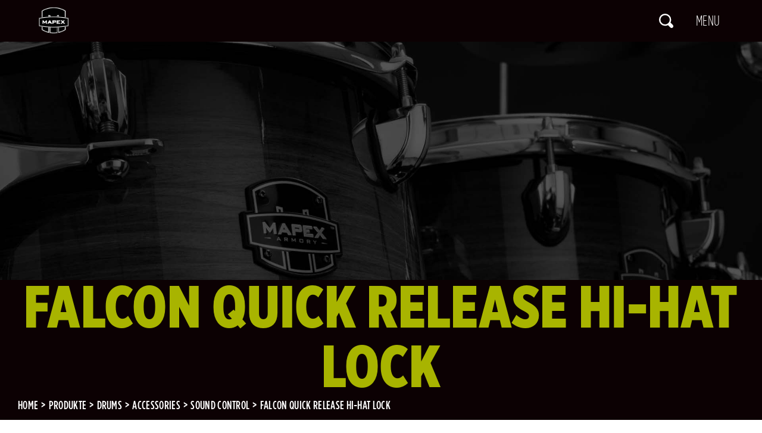

--- FILE ---
content_type: text/html; charset=utf-8
request_url: https://mapexdrums.com/de/produkte/drums/accessories/sound-control/falcon-quick-release-hi-hat-lock
body_size: 22715
content:


<!DOCTYPE html>

<html lang="de">

<head>



<meta charset="utf-8">
<meta name="viewport" content="width=device-width, initial-scale=1.0, user-scalable=no, minimum-scale=1.0, maximum-scale=1.0" />
<meta name="apple-mobile-web-app-capable" content="yes" />
        <meta name="keywords" content="Mapex, Mapex Drums, Mapex Armory, Mapex drum set, Mapex Mars, Mapex Venus, Mapex Saturn, Mapex Drum, Mapex Marching Snare,  drum, drum kit, snare, snare drum, marching percussion, drumline, Saturn, Saturn Evolution, Mars, Mars Maple, Mars Birch, Venus, Armory, Quantum, Qualifier, Halo Mount, Mapex USA" />
<meta charset="UTF-8" />

    
    <meta content="de" http-equiv="content-language" />

    
    <meta content="Falcon Quick Release Hi-Hat Lock" name="Title" />
<meta content="Falcon Quick Release Hi-Hat Lock" property="og:Title" />
<meta content="https://mapexdrums.com/de/produkte/drums/accessories/sound-control/falcon-quick-release-hi-hat-lock" property="og:Url" />
<meta content="Falcon Quick Release Hi-Hat Lock" name="DC.Title" />
<meta content="Falcon Quick Release Hi-Hat Lock" name="DC.Subject" />
<meta content="de" name="DC.Language" />
<meta content="2023-01-05" name="DC.Date" />


    <title>Falcon Quick Release Hi-Hat Lock - mapex</title>


        <link rel="icon" type="image/png" href="/files/atts/0P303137382917484575/layout/images/favicon.png" />

    <link href="/files/atts/0P303137382917484575/layout/css/style.css" rel="stylesheet" type="text/css" />

    <link href="/files/atts/0P303137382917484575/layout/css/cookieconsent.css" rel="stylesheet" type="text/css" />

<link href="/files/atts/0P303137382917484575/layout/css/content.css" rel="stylesheet" type="text/css" /><link href="/files/atts/0P303137382917484575/layout/css/animate.css" rel="stylesheet" type="text/css" />    


<link href="/bundles/css?v=ZHrXmZvoYkCEYuKP9x7FoHbbrCDrrBuyJmex_2kgCIE1" rel="stylesheet"/>

<script src="/bundles/Basejs?v=OyoQXJVycK14Ki9cKuX22GbpSkQYXVvrC6cdeibw0CM1"></script>

<script src="/bundles/Commjs?v=GpEMP8Zm4dW_xQyY4MuHCDiD2jTkfub5MgxGOwqNsvc1"></script>

<script src="/theme/client/js/mapex/wow.min.js"></script>

<script>
    $(function () {
        wow = new WOW({
            animateClass: 'animated',
            offset: 100
        });
        wow.init();
    });
</script>
<script type="text/javascript">
    var pgInfo = {
        SystemPhase: 11,
        Form: null,
        WebSiteRoot: "/",
        UploadRoot: "/files/"
    };

    $(function () {
        pgInfo.Form = $("form[id='MainForm']");
    });
</script>


<script type="text/javascript">
    var captchaHelper = (function () {
        return {
            reset: function () {
                $('.captcha-code').attr('src', '/pageutil/captchacode' + "?" + Math.floor(Math.random() * (1000 - 1 + 1) + 1));
                return false;
            }
        };
    })();

    $(function () {
        //captchaHelper.reset();
    });
</script>

    
    <script src="/theme/client/js/js.cookie.js"></script>

    <style>
        .randomcode .img img.captcha-code {
            background-color: white;
        }
    </style>

    
    
    <link href="/files/atts/0P303137382917484575/layout/css/swiper.min.css" rel="stylesheet" type="text/css" />


</head>

<body>
    <div id="Wrap">
        <div id="Header">
            <div class="logo index_logo">
                <h1><a href="https://mapexdrums.com/de"><img src="https://mapexdrums.com/files/file_pool/1/0m305412055823444349/mapex_drums_logo.png" alt="mapex" /></a></h1>
            </div>
            <div class="MenuBar">
<form action="/de/sitesearch" id="SiteSearch" method="post">                    <div class="header_search">
                        <input name="__RequestVerificationToken" type="hidden" value="rjDTsrWj48wQWQdIUVuKVJ6DCT-3p5BTIjejNAPuczDK_6K_sVppwUOGtoTqG9Oy-5XuDbJNhM9ANH51Fk1D61AwFvXNdaiohXibzYbmQRc1" />
                        <a href="javascript:;" class="search_switch" title="Search">Suchen</a>
                        <div class="search_box">
                            <input accesskey="S" id="SiteKeyword" name="SiteKeyword" placeholder="Search keyword" type="text" value="" />
                            <button type="submit" class="btn">Suchen</button>
                        </div>
                    </div>
</form>                <div class="menu_switch"><div class="hamburger"><span class="line"></span></div></div>
            </div>
            <div class="MenuBox header_popup_box">
                <div class="overlay"></div>
                <div class="popup_body">
                    <div id="MenuScrollBar">


<nav id="Menu">
    <ul>
            <li>
                    <a href="javascript:void(0);" title="&#220;BER MAPEX" class="arrow">&#220;BER MAPEX</a>
                    <ul>
            <li>
                    <a href="https://mapexdrums.com/de/about-mapex"target="_self"  title="WHO WE ARE">WHO WE ARE</a>
                            </li>
            <li>
                    <a href="https://mapexdrums.com/de/history"target="_self"  title="HISTORY">HISTORY</a>
                            </li>
    </ul>
            </li>
            <li>
                    <a href="javascript:void(0);" title="PRODUKTE" class="arrow">PRODUKTE</a>
                    <ul>
            <li>
                    <a href="https://mapexdrums.com/de/produkte/drums"target="_self"  title="DRUMS">DRUMS</a>
                    <ul>
            <li>
                    <a href="https://mapexdrums.com/de/produkte/drums/drum-sets"target="_self"  title="DRUM SETS">DRUM SETS</a>
                            </li>
            <li>
                    <a href="https://mapexdrums.com/de/produkte/drums/snare-drums"target="_self"  title="SNARE DRUMS">SNARE DRUMS</a>
                            </li>
            <li>
                    <a href="https://mapexdrums.com/de/produkte/drums/hardware"target="_self"  title="HARDWARE">HARDWARE</a>
                            </li>
            <li>
                    <a href="https://mapexdrums.com/de/produkte/drums/accessories"target="_self"  title="ACCESSORIES">ACCESSORIES</a>
                            </li>
    </ul>
            </li>
    </ul>
            </li>
            <li>
                    <a href="https://mapexdrums.com/de/artists"target="_self"  title="ARTISTS">ARTISTS</a>
                            </li>
            <li>
                    <a href="https://mapexdrums.com/de/news"target="_self"  title="NEWS">NEWS</a>
                            </li>
            <li>
                    <a href="https://mapexdrums.com/de/media"target="_self"  title="MEDIA">MEDIA</a>
                            </li>
            <li>
                    <a href="javascript:void(0);" title="SUPPORT" class="arrow">SUPPORT</a>
                    <ul>
            <li>
                    <a href="https://mapexdrums.com/de/download"target="_self"  title="DOWNLOAD">DOWNLOAD</a>
                            </li>
            <li>
                    <a href="https://mapexdrums.com/de/kontakt"target="_self"  title="KONTAKT">KONTAKT</a>
                            </li>
            <li>
                    <a href="https://mapexdrums.com/de/faq"target="_self"  title="FAQ">FAQ</a>
                            </li>
            <li>
                    <a href="https://mapexdrums.com/de/privacy"target="_self"  title="PRIVACY">PRIVACY</a>
                            </li>
    </ul>
            </li>
            <li>
                    <a href="https://mapexdrums.com/de/handlersuche"target="_self"  title="H&#196;NDLERSUCHE">H&#196;NDLERSUCHE</a>
                            </li>
    </ul>

</nav>
                            <div class="follow_box">
                                <div class="title">Follow Us</div>
                                <div class="cont">
                                        <dl class="social_list">
                                            <dt>Mapex Germany</dt>
                                                <dd><a class="fb" href="https://www.facebook.com/MapexGermany" target="_blank">Facebook</a></dd>
                                                                                            <dd><a class="ig" href="https://www.instagram.com/mapexgermany/" target="_blank">Instagram</a></dd>
                                                                                            <dd><a class="yt" href="https://www.youtube.com/@MapexGermany" target="_blank">YouTube</a></dd>
                                                                                                                                                                            </dl>
                                </div>
                            </div>
                                                    <div class="lang">
                                <div class="title">Internationale &amp; regionale Website</div>
                                <div class="current">Global | English</div>
                                    <div class="change"><a href="javascript:void(0)">Standort wechseln &gt;</a></div>
                                    <script type="text/javascript">
                                        $('.header_popup_box .lang .change a').click(function () {
                                            $('.popup_box.select_location').addClass('show')
                                            $('body').addClass('fixed')
                                        });
                                    </script>
                                                                    <div class="change">
                                        <a href="javascript:void(0)" data-cc="c-settings">Cookie-Einstellungen verwalten</a>
                                    </div>
                            </div>
                        <div id="Copyright">
                            Copyright &#169;2018-2021 KHS Co., Ltd. All rights reserved
                        </div>
                    </div>
                </div>
                <div class="close"><a href="javascript:;" title="Schlie&#223;en"></a></div>
            </div>
        </div>

        

        






<main id="Center">
    <section id="ProMainBar" class="wow fadeIn">
        <div class="banner"><img src="https://mapexdrums.com/files/file_pool/1/0m314397450266335672/product_index_banner.jpg" alt="" /></div>
        <div class="inner">
            <div class="textBox">
                <h2 class="PageTitle">Falcon Quick Release Hi-Hat Lock</h2>
                

<div id="Breadcrumbs">
    <div>
        <ul>
            <li><a href="https://mapexdrums.com/de" title="Home">Home</a></li>
            <li><a href="https://mapexdrums.com/de/produkte" title="PRODUKTE">PRODUKTE</a></li>
<li><a href="https://mapexdrums.com/de/produkte/drums" title="DRUMS">DRUMS</a></li>
<li><a href="https://mapexdrums.com/de/produkte/drums/accessories" title="ACCESSORIES">ACCESSORIES</a></li>
<li><a href="https://mapexdrums.com/de/produkte/accessories/sound-control" title="Sound Control">Sound Control</a></li>
<li><a href="/de/produkte/drums/accessories/sound-control/falcon-quick-release-hi-hat-lock" title="Falcon Quick Release Hi-Hat Lock">Falcon Quick Release Hi-Hat Lock</a></li>

        </ul>
    </div>
</div>

            </div>
        </div>
    </section>
    <div id="Content" class="products">
        <div class="pro_top_info">
            <div class="inner">
                <div class="pro_info_header">
                    <h3>Falcon Quick Release Hi-Hat Lock</h3>
                        <div class="model"></div>
                </div>
                <div class="photo_album">
    <div class="pro_photograph">
        <div class="swiper photoSwiper">
            <div class="swiper-wrapper">
                    <div class="swiper-slide">
                        <div class="imgBox"><img alt=""></div>
                    </div>
            </div>
            <div class="swiper-button-next"></div>
            <div class="swiper-button-prev"></div>
        </div>
    </div>
</div>
                <div class="pro_info_bottom">
                    <div class="col_l">
                    </div>
                </div>
            </div>
        </div>

                                    </div>
</main>
<script src="/theme/client/js/jquery.colorbox.js"></script>
<script src="/theme/client/js/mapex/swiper.min.js" type="text/javascript"></script>
<script>
    window.addEventListener('DOMContentLoaded', (event) => {
        var swiper = new Swiper(".photoSwiper", {
            navigation: {
                nextEl: ".swiper-button-next",
                prevEl: ".swiper-button-prev",
            },
        });
        var swiper = new Swiper(".videoSwiper", {
            slidesPerView: 3,
            spaceBetween: 30,
            scrollbar: {
                el: ".swiper-scrollbar",
            },
            navigation: {
                nextEl: '.swiper-button-next',
                prevEl: '.swiper-button-prev',
            },
            breakpoints: {
                640: {
                    slidesPerView: 1,
                    spaceBetween: 20,
                },
                768: {
                    slidesPerView: 2,
                    spaceBetween: 30,
                },
                1024: {
                    slidesPerView: 3,
                    spaceBetween: 30,
                },
            },
        });
    });
</script>

        <div class="BtnTop"><a href="javascript:;" title="Zur&#252;ck zum Seitenanfang">Zur&#252;ck zum Seitenanfang</a></div>

        <div id="Footer">
            <div class="inner wow fadeIn">
                    <div class="follow_box">
                        <div class="title">Follow Us</div>
                        <div class="cont">
                                <dl class="social_list">
                                    <dt>Mapex Germany</dt>
                                        <dd><a class="fb" href="https://www.facebook.com/MapexGermany" target="_blank">Facebook</a></dd>
                                                                            <dd><a class="ig" href="https://www.instagram.com/mapexgermany/" target="_blank">Instagram</a></dd>
                                                                            <dd><a class="yt" href="https://www.youtube.com/@MapexGermany" target="_blank">YouTube</a></dd>
                                                                                                                                            </dl>
                        </div>
                    </div>
                                <div class="ft_logo">
                    <a href="javascript:;"><img src="https://mapexdrums.com/files/file_pool/1/0m305427328887614452/mapex_ft_logo.png" alt="mapex" /></a>
                </div>
            </div>
        </div>
    </div>

    <script>
        function goTop() {
            document.body.scrollTop = 0;
            document.documentElement.scrollTop = 0;
        }
        document.querySelector('div.BtnTop a').addEventListener('click', goTop)
        document.querySelector('div.ft_logo a').addEventListener('click', goTop)
    </script>

<script defer src="/theme/client/js/cookieconsent.js"></script>
<script>
    var cc = null;
        window.addEventListener('load', function(){
            cc = initCookieConsent();
            cc.run({
                delay : 0,
                current_lang: 'en',
                autoclear_cookies: true,
                auto_language: 'browser',
                page_scripts: true,
                cookie_expiration : 365,
                cookie_domain: window.location.hostname,
                cookie_path : '/de',
                revision: -1,
                onFirstAction: function (user_preferences, cookie) {
                },
                onAccept: function (cookie) {
                    if (!Cookies.get('mapexRedirect')) {
                        $('.popup_box.select_location').addClass('show');
                        $('body').addClass('fixed');
                    }
                },
                onChange: function (cookie, changed_categories) {
                    // callback triggered when user changes preferences after consent has already been given
                },

                languages: {
                    'en': {
                        consent_modal: {
                            title: 'We use cookies!',
                            description: 'Cookie Block Info<div class="gdpr_btnBar"><button type="button" data-cc="c-settings" class="cc-link">Manage preferences</button></div>',
                            primary_btn: {
                                text: 'Accept',
                                role: 'accept_all'
                            },
                            secondary_btn: {
                                text: 'Reject',
                                role: 'accept_necessary'
                            }
                        },
                        settings_modal: {
                            title: 'Cookie settings',
                            save_settings_btn: 'Save settings',
                            accept_all_btn: 'Accept',
                            reject_all_btn: 'Reject',
                            close_btn_label: 'Close',
                            cookie_table_headers: [
                                { col1: 'Name' },
                                { col2: 'Domain' },
                                { col3: 'Expiration' },
                                { col4: 'Description' }],
                            blocks: [{"Type":1,"CanDelete":false,"title":"Web Default Use Cookie","description":"Web have use same default cookie","toggle":{"value":"necessary","enabled":true,"readonly":true},"cookie_table":[{"col1":"__RequestVerificationToken","col2":"Domain","col3":"Session","col4":"Site Request Verification Token"},{"col1":"mapexRedirect","col2":"","col3":"","col4":"Site Region Redirect"}]}]
                        }
                    }
                }
            });

            let isGDPR = typeof cc === 'undefined' ? Cookies.get("cookieconsent_status") === "allow" : cc.allowedCategory('necessary');
            if (isGDPR && !Cookies.get('mapexRedirect')) {
                $('.popup_box.select_location').addClass('show');
                $('body').addClass('fixed');
            }
        });
</script>
    <script>

        window.addEventListener('load', function () {
            let isGDPR = typeof cc === 'undefined' ? Cookies.get("cookieconsent_status") === "allow" : cc.allowedCategory('necessary');

            if (isGDPR) {
                var reUrl = '';
                var urlRegex = new RegExp('mapexdrums.com(|\/)$');
                reUrl = Cookies.get('mapexRedirect');

                if (!urlRegex.test(reUrl) && urlRegex.test(location.href)) {
                    window.open(reUrl, '_parent');
                }
            }
        });
    </script>

    
    <script type="text/plain" defer src="/theme/client/js/sitefontsize.min.js" data-cookiecategory="necessary"></script>

            <script defer type="text/plain" data-cookiecategory="AnalyticsPerformance">
        (function(w,d,s,l,i){w[l]=w[l]||[];w[l].push({'gtm.start':
                new Date().getTime(),event:'gtm.js'});var f=d.getElementsByTagName(s)[0],
                j=d.createElement(s),dl=l!='dataLayer'?'&l='+l:'';j.async=true;j.src=
                '//www.googletagmanager.com/gtm.js?id='+i+dl;f.parentNode.insertBefore(j,f);
        })(window,document,'script','dataLayer','GTM-MLV3VXJ');
        </script>
    


<div class="popup_box select_location">
    <div class="box_wrap">
        <div>
            <div class="form">
                <div class="title">W&#228;hlen deine Region &amp; Sprache</div>
                <select id="Language" name="Language"><option value="">Select</option>
<option value="https://www.mapexdrums.com/us">USA | English</option>
<option value="https://www.mapexdrums.com/international/">Global | English</option>
<option value="https://www.mapexdrums.com/mapex-uk">United Kingdom | English</option>
<option value="https://www.mapexdrums.com/mapex-de">Germany | Deutsch</option>
<option value="https://www.habro.com.br/mapex/">Brazil | Portugues</option>
<option value="https://mapexdrums.com.cn/">China | 中文</option>
<option value="https://www.mapex.cz/">Czechia | Cestina</option>
<option value="https://mapexpolska.pl/">Poland | Polska</option>
</select>
                <input type="button" value="Weiter" class="submit">
            </div>
            <div class="note">Diese Website verwendet Cookies. Einige dieser Cookies sind unverzichtbar, w&#228;hrend andere uns helfen, deine Erfahrung zu verbessern, indem sie Einblicke in die Nutzung der Website geben. Ausf&#252;hrlichere Informationen &#252;ber die von uns verwendeten Cookies findest du in unserer Cookie-Richtlinie.</div>
        </div><a class="close" title="Schlie&#223;en"></a>
    </div>
</div>
<script>
$(function() {
    $('div.select_location input.submit').on('click',
        function() {
            var _val = $('div.select_location select#Language').val();
            if (_val) {
                let reUrl = Cookies.get('mapexRedirect');
                let isGDPR = typeof cc === 'undefined' ? Cookies.get("cookieconsent_status") === "allow" : cc.allowedCategory('necessary');
                if (isGDPR && reUrl !== _val) {
                    var r = confirm('Als Standardseite festlegen?');
                    if (r) {
                        Cookies.set('mapexRedirect', _val , {expires : 365 });
                    }
                }

                if (location.href.toLowerCase().indexOf(_val.toLowerCase()) > -1) {
                    location.reload();
                } else {
                    window.open(_val, '_parent');
                }
            } else {
                alert('Bitte Sprache auswählen');
            }
        });
});
</script>
    <script src="/theme/client/js/mapex/jquery-iifun.js"></script>

        <noscript><iframe src="//www.googletagmanager.com/ns.html?id=GTM-MLV3VXJ" height="0" width="0" style="display: none; visibility: hidden"></iframe></noscript>

<script src="/theme/client/js/mapex/js-iifun.js"></script>
</body>

</html>


--- FILE ---
content_type: text/css
request_url: https://mapexdrums.com/files/atts/0P303137382917484575/layout/css/content.css
body_size: 59975
content:
@charset "utf-8";
/*----------------------------------------------------------------------*/
/* 內頁元素 */
#MainBar { background-size:cover; background-position:center center; position: relative; }
#MainBar .inner { height: 100%; display: flex; justify-content: center; align-items: center; position: relative; }
#MainBar h2, #ProMainBar h2 { text-align:center; color: var(--main_color); text-transform:uppercase; }
#ProMainBar h2 { font-family: 'Gotham XNarrow','Gotham Condensed', 'sans-serif'; font-weight: 700; }
#ProMainBar .desc { text-align: center; font-size: 1.25em; line-height: 1.25em; padding: 15px 0; max-width: 1128px; margin: 0 auto; font-family: 'Gotham XNarrow','Gotham Condensed', 'sans-serif'; font-weight: 400; }
#ProMainBar .banner { text-align: center; }
#ProMainBar .banner img { max-width: 100%; }
#ProMainBar #Breadcrumbs { padding-bottom: 15px; }
.ContentBlock .desc { text-align: center; font-size: 1.25em; line-height: 1.25em; padding-bottom: 4%; }

#Content { padding-top: 30px; }
#Content.products { padding-top: 0; }

/* Artist_bg */
.ContentBlock.bg_color01 {
	background: linear-gradient(to bottom, #0c0103 0%,#212121 100%);
	filter: progid:DXImageTransform.Microsoft.gradient( startColorstr='#0c0103', endColorstr='#212121',GradientType=0 );
}

/*----------------------------------------------------------------------*/
/* 麵包列 */
#Breadcrumbs { text-align: center; text-transform:uppercase; }
#Breadcrumbs ul { display: flex; flex-wrap: wrap; }
#MainBar #Breadcrumbs { position: absolute; bottom: 15px; left: 30px; }
#MainBar #Breadcrumbs ul { justify-content: center; }
#Breadcrumbs ul li { color: #fff; font-weight: 500; }
#Breadcrumbs ul li a { color: #fff; }
#Breadcrumbs ul li::before { content: '>'; padding: 0 .25em; }
#Breadcrumbs ul li:first-child:before { display: none; }

/*----------------------------------------------------------------------*/
/* 標題 */
h2.PageTitle { font-family: 'Bank Gothic', 'sans-serif'; font-weight:400; }
h2.DetailPageTitle { font-size: 2em; font-weight:500; }
h3.articleTitle { font-size: 2.25em; font-weight: 500; }
.article_header { border-bottom: 1px solid #fff; margin-bottom: 20px; }
h3.listTitle { font-size: 2.5em; font-weight: 600; color: var(--main_color); margin-bottom: 20px; }

.tools { color: var(--main_color); }
.article_header .tools { padding: 5px 0; }
.tools .social_list { display: flex; flex-wrap: wrap; align-items: center; justify-content: end; }
.tools .social_list dt { font-size: 1.25em; margin-right: 10px; }
.tools .social_list dd { margin: 5px; }

.post_info { font-style: italic; font-size: 1.25em; font-family: 'Gotham XNarrow','Gotham Condensed', 'sans-serif'; font-weight: 300; }
.post_info span + span::before { content: '-'; padding: 0 5px; }

@media screen and (max-width: 639px) {
	#Center .inner { padding-left: 15px; padding-right: 15px; }

	#MainBar { height: 80px; }
	#MainBar .desc { display: none; }
	#MainBar #Breadcrumbs { bottom: 5px; left: 15px; font-size: .875em; }

	.Content h2 { font-size: 1.875em; }
	.Content h3 { font-size: 1.875em; }
	.Content h4 { font-size: 1.625em; }
	#MainBar .subTitle { font-size: 1.625em; margin-top: 5px; }
	.pro_list_title h3 { font-size: min(max(1.5rem, 8vw), 4.25rem); }
	.post_info { font-size: 1.125em }
	h3.listTitle { font-size: 2em; }
}
@media screen and (min-width: 640px) and (max-width: 1023px) {
	#Center .inner { padding-left: 25px; padding-right: 25px; }

	#MainBar { height: 120px; }
	#MainBar .desc { display: none; }
	.editable_content { font-size: 1.25em }

	#MainBar h2 { font-size: 2.875em; }
	h3.articleTitle { font-size: 3em; }
	.pro_list_title h3 { font-size: 2.875em; }
	#MainBar #Breadcrumbs { bottom: 7px; left: 25px; }

	/* colorbox */
	#colorbox_thum a { width:200px; margin:5px 10px; }
}
@media screen and (min-width: 1024px) {
	#Center .inner { padding-left: 30px; padding-right: 30px; }

	#MainBar .inner { padding-top: 10.41725%; padding-bottom: 10.41725%; }
    #ProMainBar .desc { padding: 35px 0 45px; }

	h2.PageTitle { font-size: 6.25em; }
	h2.DetailPageTitle { font-size: 4.25em; }
	h3.articleTitle { font-size: 4.25em; }
	.pro_list_title { padding: .576em 0; }
	.pro_list_title h3 { font-size: min(max(2.5rem, 5vw), 4.25rem); }
	h3.listTitle { margin-bottom: 0; }

	#Breadcrumbs { font-size: 1.25em; }

	#Content { padding-top: 5%; }
	#Content.products { padding-top: 0; }
	.editable_content { font-size: 1.25em }
}
@media screen and (min-width: 1024px) and (max-width: 1280px) {
	.pro_list_title { padding: 0; }
	.pro_list_title h3 { padding-top: 1px; padding-bottom: 1px; }
}

/*----------------------------------------------------------------------*/
/* 圖文列表 */
.ListPicText_inner { display: flex; flex-wrap: wrap; }
.ListPicText_inner > div { box-sizing: border-box; margin-bottom: 30px; }
.ListPicText .imgBox { width: 100%; height: 0; position: relative; overflow: hidden; }
.ListPicText .imgBox img { position: absolute; top: 0; left: 0; width: 100%; height: 100%; object-fit: cover; }
.ListPicText .imgBox a:hover { opacity: 0.7; }
.ListPicText .imgBox a:hover img { transform: scale(1.125); }
.ListPicText .cont { text-align: center; }
.ListPicText .title { font-size: min(max(1.25rem, 4vw), 1.5rem); text-transform: uppercase; }
.ListPicText .sub_text { font-size: min(max(1.125rem, 4vw), 1.5rem); text-transform: uppercase; font-style: italic; }
.ListPicText .title + .sub_text { margin-top: 4px; }
.ListPicText .title a, .ListPicText .imgBox a img { -webkit-transition: all 0.3s ease; -moz-transition: all 0.3s ease; transition: all 0.3s ease; }

.ListPicText.NewsList .imgBox { padding-bottom: 84.212%; }
.ListPicText.NewsList .cont { padding: 20px 0; }
.ListPicText.NewsList .title a { color: #fff; }
.ListPicText.NewsList .title a:hover { color: var(--main_color); }

.ListPicText.ArtistList .imgBox { padding-bottom: 109.894%; }
.ListPicText.ArtistList .cont { background-color: #212121; padding: 5px; }
.ListPicText.ArtistList a { color: #fff; display: block; outline: 5px solid transparent; -webkit-transition: all 0.3s ease; -moz-transition: all 0.3s ease; transition: all 0.3s ease; }
.ListPicText.ArtistList a:hover { color: var(--main_color); outline: 5px solid var(--main_color); }

.ListPicText.MediaList .imgBox { padding-bottom: 56.25%; }
.ListPicText.MediaList .imgBox .time { position: absolute; right: 0; bottom: 0; background-color: #0c0103; display: inline-block; padding: 5px .5em; color: #fff; font-weight: 500; }
.ListPicText.MediaList .cont { padding: 20px 0; }
.ListPicText.MediaList .title a { color: #fff; }
.ListPicText.MediaList .title a:hover { color: var(--main_color); }

.ListPicText.DownloadList .imgBox { padding-bottom: 100%; }
.ListPicText.DownloadList .cont { padding: 20px 0; }
.ListPicText.DownloadList .title a { color: #fff; }
.ListPicText.DownloadList .title a:hover { color: var(--main_color); }

@media screen and (max-width: 639px) {
	.NewsList .ListPicText_inner { flex-direction: column; margin: 0 auto; }
	.NewsList .item { max-width: 475px; width: 100%; margin: 15px auto; }

	.ArtistList .item { max-width: 360px; width: 50%; padding: 0 3.5%; }

	.MediaList .ListPicText_inner { flex-direction: column; margin: 0 auto; }
	.MediaList .item { max-width: 475px; width: 100%; margin: 15px auto; }

	.DownloadList .item { max-width: 360px; width: 50%; padding: 0 3.5%; }
}
@media screen and (min-width: 640px) and (max-width: 1023px) {
	.ListPicText_inner > div { width: 50%; padding: 0 24px; }

	.DownloadList { padding-top: 20px; }
	.DownloadList .ListPicText_inner .item_inner { max-width: 360px; margin: 0 auto; }
}
@media screen and (min-width: 1024px) {
	.ListPicText .title { font-size: 1.625em; }
	.ListPicText_inner { padding-top: 20px; }
	.ListPicText_inner .item { margin-left: calc(24px * 4 / 3); width: calc(100% / 4 - 24px); }
	.ListPicText_inner .item:nth-child(4n+1) { margin-left: 0; }

	/* 欄數變換 */
	.ListPicText.trisection .ListPicText_inner .item { margin-left: calc(24px * 3 / 2); width: calc(100% / 3 - 24px); }
	.ListPicText.trisection .ListPicText_inner .item:nth-child(3n+1) { margin-left: 0; }
	.ListPicText.bisection .ListPicText_inner .item { margin-left: calc(24px * 2 / 1); width: calc(100% / 2 - 24px); }
	.ListPicText.bisection .ListPicText_inner .item:nth-child(2n+1) { margin-left: 0; }

	/* Artists */
	.ListPicText.ArtistList { padding: 10px 2.5vw 20px; }
	.ArtistList .item { margin-bottom: 40px; }

	/* Media */
	.ListPicText.MediaList .imgBox .time { font-size: 1.25em; }
}

/*----------------------------------------------------------------------*/
/* 列表搜尋 */
.ListHeader { padding-bottom: 20px; }
.ListSearch { font-size: 1.875em; text-transform: uppercase; }
.ListSearch.FormElmt select, .ListSearch.FormElmt input[type="text"], .ListSearch.FormElmt button, .ListSearch .item > a {
	width: 100%; border-radius: 10px;
	box-shadow: 0 2px 2px rgb(12,1,3),
				0 -3px 10px 10px rgb(12,1,3), 
				0 3px 6px 3px rgba(255,255,255,.5),
				0 2px 2px 2px rgba(255,255,255,.5),
				0 0 3px 3px rgba(0,0,0,0.6) inset,
				0 -2px 4px 1px rgba(255,255,255,0.35) inset;
}
.ListSearch.FormElmt select, .ListSearch.FormElmt input[type="text"] { background: linear-gradient(#202020 48%, #141414 52%); }
.ListSearch.FormElmt select option { background: #202020; }
.ListSearch.FormElmt input[type="text"]::placeholder { color: #fff; }
.ListSearch .item > a { display: block; width: 100%; text-align: center; white-space: nowrap; background: linear-gradient(#49555c 48%, #262d30 52%); color: #fff; border-radius: 10px; padding: 0 .5em; box-sizing: border-box; text-transform: uppercase; }
.ListSearch .search_btn button { background: linear-gradient(#afb41f 48%, #616412 52%); border-radius: 10px; padding: 0 .5em; }
.ListSearch .btn > * { font-weight: 500; }
.ListSearch .input_text > * { text-align: center; }
.ListSearch .select-selected { padding: 0 .375em; }
.ListSearch .select-selected:after { border-width: 12px 8px 0 8px; right: 14px; margin-top: -4px; }
.ListSearch .select-selected.select-arrow-active:after { border-width: 0 8px 12px 8px; margin-top: -5px; }

.ListSearch.FormElmt select, .ListSearch.FormElmt input, .ListSearch.FormElmt button, .ListSearch .item > a, .ListSearch .select-selected { height:50px; }
.ListSearch .item > a, .ListSearch .select-selected { line-height: 50px; }

.ListHeader.for_news { display: flex; justify-content: center; align-items: center; }
.ListHeader.for_news .ListSearch { display: flex; }
.ListHeader.for_news .ListSearch > div { flex: 1; }
.ListHeader.for_news .ListSearch { margin-right: 20px; flex: 1; }

.ListHeader.for_artist .ListSearch { display: flex; flex-wrap: wrap; }

.ListHeader.for_media .ListSearch { display: flex; flex-wrap: wrap; }

.ListHeader.for_two_item .ListSearch { display: flex; flex-wrap: wrap; max-width: 850px; margin: 0 auto; }
.ListHeader.for_two_item .ListSearch > div { flex: 1; margin-left: 20px; }
.ListHeader.for_two_item .ListSearch > div:first-child { margin-left: 0; }

.ListHeader.for_dealer .ListSearch { display: flex; flex-wrap: wrap; }


@media screen and (max-width: 639px) {
	.ListHeader { padding-bottom: 20px; }
	.ListSearch { font-size: 1.375em; }
	.ListSearch.FormElmt select, .ListSearch.FormElmt input, .ListSearch.FormElmt button, .ListSearch .item > a, .ListSearch .select-selected { height:40px; }
	.ListSearch .item > a, .ListSearch .select-selected { line-height: 40px; }
	.ListSearch.FormElmt select, .ListSearch.FormElmt input[type="text"], .ListSearch.FormElmt button, .ListSearch .item > a, .select-selected {
		box-shadow: 0 2px 2px rgb(12,1,3),
					0 -4px 2px 6px rgb(12,1,3), 
					0 2px 5px 2px rgba(255,255,255,.3),
					0 0 2px 2px rgba(0,0,0,0.6) inset,
					0 -4px 6px rgba(255,255,255,0.3) inset;
	}

	.ListSearch .select-selected:after { border-width: 10px 6px 0 6px; margin-top: -4px; }
	.ListSearch .select-selected.select-arrow-active:after { border-width: 0 6px 10px 6px; margin-top: -5px; }

	.ListHeader.for_artist .ListSearch { flex-direction: column; }
	.ListHeader.for_artist .ListSearch .item { margin-bottom: 15px; }

	.ListHeader.for_media .ListSearch .item { flex: 2; }
	.ListHeader.for_media .ListSearch .item.btn { flex: 1; margin-left: 20px; }

	.ListHeader.for_two_item .ListSearch { flex-direction: column; }
	.ListHeader.for_two_item .ListSearch .item { margin-bottom: 15px; margin-left: 0; }

	.ListHeader.for_dealer .ListSearch { flex-direction: column; }
	.ListHeader.for_dealer .ListSearch .item { margin-bottom: 15px; }
}
@media screen and (min-width: 640px) and (max-width: 1023px) {
	.ListSearch { font-size: 1.75em; }
	.for_artist .ListSearch > div { flex: 0 auto; margin-left: 2%; width: 32%; margin-bottom: 20px; }
	.for_artist .ListSearch > div:nth-child(3n+1) { margin-left: 0; }
	.for_artist .ListSearch .btn { width: auto; flex: 1; }

	.ListHeader.for_media .ListSearch .item { flex: 2; }
	.ListHeader.for_media .ListSearch .item.btn { flex: 1; margin-left: 20px; }

	.for_dealer .ListSearch > div { flex: 0 auto; margin-left: 2%; width: 48%; margin-bottom: 20px; }
	.for_dealer .ListSearch > div:nth-child(2n+1) { margin-left: 0; }
}
@media screen and (min-width: 1024px) {
	/* News */
	.ListHeader.for_news .ListSearch { max-width: 1000px; }
	@media screen and (min-width: 1500px) {
		.ListHeader.for_news .ListSearch { flex: 0 auto; }
		.ListHeader.for_news .ListSearch .item { width: 1000px; }
	}

	/* Artists */
	.ListHeader { padding-bottom: 35px; }
	.for_artist .ListSearch > div { flex: 1; margin-left: 20px; }
	.for_artist .ListSearch > div:first-child { margin-left: 0; }
	.for_dealer .ListSearch > div { flex: 1; margin-left: 20px; }
	.for_dealer .ListSearch > div.input_text { flex: 2; }
	.for_dealer .ListSearch > div:first-child { margin-left: 0; }

	/* Media */
	.ListHeader.for_media .ListSearch { justify-content: center; }
	.ListHeader.for_media .ListSearch .item { width: 645px; }
	.ListHeader.for_media .ListSearch .item.btn { width: 250px; margin-left: 20px; }
}

/*----------------------------------------------------------------------*/
/* 頁碼 */
#Pagination { padding-bottom: 20px; }
#Pagination .pages { display:flex; flex-wrap: wrap; justify-content: center; align-items: center; }
#Pagination a { 
	margin:0 5px; text-decoration:none; position:relative; 
	color:#eeeeee; padding: 5px;
    font-size: min(max(1.25rem, 4vw), 1.5rem);
	-webkit-border-radius:5px;
	-moz-border-radius:5px; 
	border-radius:5px; 
	-webkit-transition:all 0.3s ease;
	-moz-transition:all 0.3s ease;
	transition:all 0.3s ease;
	}
	#Pagination a:hover, #Pagination a:focus { color:var(--main_color); }
	#Pagination a.focuz { color:var(--main_color); }

#Pagination a.first, #Pagination a.last, #Pagination a.prev, #Pagination a.next { font-size: 0; width:30px; height:30px; padding: 0; }
#Pagination a.first::before, #Pagination a.first::after, #Pagination a.last::before, #Pagination a.last::after,
#Pagination a.prev::before, #Pagination a.next::before { 
	content:''; position:absolute; top:50%; width:6px; height:6px; border-top:1px solid #fff; border-left:1px solid #fff;
	}
#Pagination a.first::before, #Pagination a.first::after, #Pagination a.prev::before { 
    margin-top:-3px; 
	-webkit-transform: rotate(-45deg);
    -moz-transform: rotate(-45deg);
    transform: rotate(-45deg);
	}
#Pagination a.last::before, #Pagination a.last::after, #Pagination a.next::before { 
    margin-top:-3px; 
	-webkit-transform: rotate(135deg);
    -moz-transform: rotate(135deg);
    transform: rotate(135deg);
	}
#Pagination a.first:hover::before, #Pagination a.first:hover::after, #Pagination a.last:hover::before, #Pagination a.last:hover::after,
#Pagination a.first:focus::before, #Pagination a.first:focus::after, #Pagination a.last:focus::before, #Pagination a.last:focus::after,
#Pagination a.prev:hover::before, #Pagination a.next:hover::before,
#Pagination a.prev:focus::before, #Pagination a.next:focus::before { 
	border-color:var(--main_color); 
	}
#Pagination a.first::before { left:14px; }
#Pagination a.first::after { left:22px; }
#Pagination a.prev::before { left:16px; }
#Pagination a.next::before { right:16px; }
#Pagination a.last::before { right:14px; }
#Pagination a.last::after { right:22px; }
	
#Pagination .setting { display:none; padding-top:10px; line-height:36px; }

@media (max-width: 1023px) {
	#Pagination a { display:none; }
	#Pagination a.first, #Pagination a.prev, #Pagination a.next, #Pagination a.last { display:inline-block; }
}
@media screen and (min-width: 1024px) {
	#Pagination { padding: 60px 0; }
}

/*----------------------------------------------------------------------*/
/* History */
.HistoryYears ul { display: flex; justify-content: center; flex-wrap: wrap; margin: 20px auto 0; max-width: 1200px; }
.HistoryYears li {
    border: 2px solid #fff; font-size: 1.5em; padding: 5px 1em; margin: 8px; cursor: pointer;
    -webkit-border-radius:50px; -moz-border-radius:50px; border-radius:50px; 
    -webkit-transition:all 0.3s ease; -moz-transition:all 0.3s ease; transition:all 0.3s ease;
}
.HistoryYears li:hover { border-color: var(--main_color); background-color: var(--main_color); color: #0c0103; }

.HistoryList { padding-top: 30px; padding-bottom: 30px; }
.HistoryList img { max-width: 100%; }
.HistoryList .item { display: flex; position: relative; padding-bottom: 50px; }
.HistoryList .item::before {
    content: ''; display: inline-block; height: calc(100% - 61px); width: 1px; background: #fff;
    position: absolute; left: 500px; top: 51px;
}
.HistoryList .imgBox {
    width: 500px; display: -webkit-box; display: -ms-flexbox; display: flex;
    -webkit-box-pack: end; -ms-flex-pack: end; justify-content: flex-end;
    padding-right: 35px; box-sizing: border-box;
    -ms-flex-wrap: wrap; flex-wrap: wrap; -ms-flex-line-pack: start; align-content: flex-start;
}
.HistoryList .imgBox .img { padding: 10px 20px 10px 0; width: 100%; max-width: 315px; text-align: center; }
.HistoryList .textBox { width: calc(100% - 500px); padding-right: 20px; position: relative; box-sizing: border-box; }
.HistoryList .textBox::before, .HistoryList .textBox::after { content: ''; display: inline-block; position: absolute; border-radius: 50%; }
.HistoryList .textBox::before { background: rgba(255,255,255,.4); width: 36px; height: 36px; top: 3px; left: -18px; }
.HistoryList .textBox::after { background: var(--main_color); width: 12px; height: 12px; top: 15px; left: -6px; }
.HistoryList .textBox .box { padding-left: 95px; position: relative; }
.HistoryList .textBox .box::before {
    content: ''; display: inline-block; width: 50px; height: 1px; background-color: #fff;
    position: absolute; left: 30px; top: 22px;
}
.HistoryList .textBox .year {
    color: var(--main_color); display: -webkit-inline-box; display: -ms-inline-flexbox; display: inline-flex; -webkit-box-align: center; -ms-flex-align: center; align-items: center; font-size: 2.5em; font-weight: 600;
}
.HistoryList .textBox ul { font-size: 1.25em; font-family: 'Gotham XNarrow','Gotham Condensed', 'sans-serif'; }

.BlockTitle { margin-top: 50px; }
.BlockTitle h5 { font-size: 2rem; color: #333; line-height: 120%; margin-bottom: 5px; text-align: center; }

@media screen and (max-width: 639px) {
	.HistoryYears li { font-size: 1.125em; margin: 5px; }
	.HistoryList .item { flex-wrap: wrap; padding-bottom: 30px; }
	.HistoryList .item::before { left: 15px; top: 36px; height: calc(100% - 39px); }
	.HistoryList .imgBox { -webkit-box-ordinal-group: 3; -ms-flex-order: 2; order: 2; width: 100%; -webkit-box-pack: start; -ms-flex-pack: start; justify-content: flex-start; padding-left: 40px; }
	.HistoryList .textBox { -webkit-box-ordinal-group: 2; -ms-flex-order: 1; order: 1; width: 100%; }
	.HistoryList .textBox::before { top: 6px; left: 4px; width: 22px; height: 22px; }
	.HistoryList .textBox::after { top: 13px; left: 11px; width: 8px; height: 8px; }
	.HistoryList .textBox .box { padding-left: 40px; }
	.HistoryList .textBox .box::before { display: none; }
	.HistoryList .textBox ul { padding: 0; font-size: 1.125em; }
	.HistoryList .textBox .year { font-size: 2em; }
}
@media screen and (min-width: 640px) and (max-width: 1023px) {
	.HistoryList .item { flex-wrap: wrap; }
	.HistoryList .item::before { left: 19px; top: 51px; }
	.HistoryList .imgBox { -webkit-box-ordinal-group: 3; -ms-flex-order: 2; order: 2; width: 100%; -webkit-box-pack: start; -ms-flex-pack: start; justify-content: flex-start; padding-left: 95px; }
	.HistoryList .textBox { -webkit-box-ordinal-group: 2; -ms-flex-order: 1; order: 1; width: 100%; }
	.HistoryList .textBox::before { left: 0; }
	.HistoryList .textBox::after { left: 12px; }
	.HistoryList .textBox .box::before { left: 45px; width: 40px; }
	.HistoryList .textBox ul { padding: 0; }
}
@media screen and (min-width: 1024px) {
	.HistoryYears { padding-bottom: 45px; }
	.HistoryYears li { font-size: 1.875em; padding: 0px 1.25em; }
	.HistoryList { padding-left: 2.8vw; padding-right: 2.8vw; }
	.HistoryList .imgBox .img { padding: 2px 20px 18px 0; }
}
@media screen and (min-width: 1024px) and (max-width: 1200px) {
    .HistoryList .item::before { left: 45%; }
    .HistoryList .imgBox { width: 45%; }
    .HistoryList .textBox { width: 55%; }
    .HistoryList .textBox .box { padding-left: 50px; }
    .HistoryList .textBox .box::before { display: none; }
}

/*----------------------------------------------------------------------*/
/* Airtist */
.bg_color01 + .artist_list_block { padding-top: 40px; }

.artist_imgBox { max-width: 1520px; margin: 0 auto; text-align: center; position: relative; }
.artist_imgBox img { max-width: 100%; }
.artist_imgBox .titleBox {
	position: absolute; bottom: 0; left: 0; width: 100%; text-transform: uppercase;
	background: linear-gradient(rgba(0,0,0,0) 0%, rgba(0,0,0,0.7) 50px,rgba(0,0,0,.7) 100%);
}
.artist_name { font-size: min(max(1.875rem, 5vw), 4.25rem); color: var(--main_color); padding-top: 40px; }
.artist_name span { margin-right: .25em; display: inline-block; }
.artist_name .bold { font-weight: 600; }
.artist_band { font-size: min(max(1.125rem, 4vw), 2.75rem); margin-bottom: 20px; }
.artist_info { text-transform: uppercase; font-family: 'Gotham XNarrow','Gotham Condensed', 'sans-serif'; font-weight: 400; }
.artist_info dl { display: flex; flex-wrap: wrap; }
.artist_info dl.artist_about { font-size: min(max(1.25rem, 4vw), 1.5rem); margin-bottom: 10px; }
.artist_info dl.artist_about dt { margin-right: 0.125em; }
.artist_info dl.artist_about a { color: #fff; }
.artist_info dl.artist_about a:hover { color: var(--main_color); }
.artist_info dl.social_list { margin: 20px 0 15px; }
.artist_info dl.social_list dd { margin: 10px; }
.artist_info dl.social_list dd a::before { filter: invert(100%) sepia(0%) saturate(2%) hue-rotate(302deg) brightness(106%) contrast(101%); }

.artist_contBox #Breadcrumbs { font-size: 1.375em; margin-bottom: 1em; position: relative; left: auto; bottom: auto; }
.artist_contBox #Breadcrumbs ul { justify-content: flex-start; }

@media screen and (max-width: 639px) {
	.artist_name { padding-top: 20px; }
	.artist_band { margin-bottom: 10px; }
}
@media screen and (min-width: 640px) and (max-width: 1023px) {
	.artist_info dl.social_list dd { margin: 10px 20px 10px 10px; }
	.artist_info .social_list a, .artist_info .social_list a:before { width: 28px; height: 28px; }
	.artist_name { padding-top: 30px; }
}
@media screen and (min-width: 1024px) {
	.artist_info dl.social_list dd { margin: 10px 30px 10px 10px; }
	.artist_info .social_list a, .artist_info .social_list a:before { width: 32px; height: 32px; }
}

/*----------------------------------------------------------------------*/
/* Become Artist */
.form_titleBox { border-top: 2px solid #4b575e; border-bottom: 2px solid #4b575e; padding: 10px 0; margin-top: 4%; margin-bottom: 1%; }
.form_titleBox h5 { font-size: 1.875em; font-weight: 600; text-transform: uppercase; color: var(--main_color); }
.form_titleBox .desc { font-size: 1.25em; }
.form_titleBox h5 + .desc { margin-top: 5px; }

table.form_list_table { border-spacing: 0; width: 100%; max-width: 795px; margin-top: .75em; margin-bottom: .75em; }
table.form_list_table.wAuto { width: auto; }
table.form_list_table.wLarge { max-width: 850px; }
.form_list_table th, .form_list_table td { padding: 4px 5px; }
.form_list_table tr th:first-child, .form_list_table tr td:first-child { padding-left: 0; }
.form_list_table th { font-weight: 300; }

.form_table_st1 tr td:first-child { width: 8em; }
.form_table_st2 tr td:first-child { width: 2.5em; }

@media screen and (max-width: 639px) {
	.form_titleBox .desc { font-size: 1.25em; }
	table.form_list_table { margin-top: 0; }
	table.form_list_table tr, table.form_list_table th, table.form_list_table td { display: block; text-align: left; }
	table.form_list_table th, table.form_list_table td { padding: 5px 0; }
	table.form_list_table td.with_data::before { content: attr(data-title); padding-bottom: 5px; display: block; }
	table.form_list_table .mob_hide { display: none; }
	table.form_list_table .tr_title { margin-top: 0.5em; font-weight: 500; }
	table.form_list_table.wAuto { width: 100%; }
	.FormTable input.w230 { width: 100%; }
	.FormTable .control input.w230 { width: 230px; }
}

/*----------------------------------------------------------------------*/
/* FAQs 問與答 */
.faqsBox { padding-bottom: 30px; }
.faqsBox h3.faqTitle { margin-bottom: 20px; font-size: 1.875em; font-weight: 600; color: var(--main_color); }
.faqsBox .item { margin-bottom: 20px; background-color: #212121; }
.faqsBox .item a { color: #fff; }
.faqsBox .item a:hover { color: var(--main_color); }
.faqsBox .item:nth-last-of-type(1) { margin-bottom: 0; }
.faqsBox .item .icon-arrow {
	position: relative; width: 40px; height: 40px;
}
.faqsBox .item .icon-arrow::before {
	content: ''; position: absolute; right: 12px; top: 50%; margin-top: -10px;
	width: 14px; height: 14px; border-bottom: 2px solid #fff; border-right: 2px solid #fff;
    -webkit-transform: rotate(45deg); -moz-transform: rotate(45deg); transform: rotate(45deg);
    transition: transform 0.25s ease-out;
    -webkit-transition: transform 0.25s ease-out;
    -moz-transition: transform 0.25s ease-out;
}
.faqsBox .item.slideDown .icon-arrow::before {
	margin-top: -4px; border-color: var(--main_color);
    -webkit-transform: rotate(-135deg); -moz-transform: rotate(-135deg); transform: rotate(-135deg);
}
.faqsBox .top_block {
    position: relative; min-height: 50px; box-sizing: border-box; padding: 10px 1em 10px 2em;
	display: flex; align-items: center;
}
.faqsBox .top_block:hover { cursor: pointer; }
.faqsBox .item.slideDown .top_block { color: var(--main_color); }
.faqsBox .top_block .title { flex: 1; font-size: min(max(1.25rem, 4vw), 1.375rem); }

.faqsBox .cont_block { box-sizing: border-box; padding: 0 3em 10px 2em; }
.faqsBox .cont_block .editable_content { margin: 0; }
.faqsBox .cont_block .desc { position: relative; }

@media screen and (max-width: 639px) {
	.faqsBox h3.faqTitle { font-size: 2em; }
	.faqsBox .top_block { padding: 10px .5em 10px 1em; }
	.faqsBox .cont_block { padding: 0 1.5em 10px 1em; }
}

/*----------------------------------------------------------------------*/
/* Search Results */
.search_title { font-size: min(max(2rem, 4.5vw), 4.25rem); color: var(--main_color); padding-bottom: 1em; border-bottom: 10px solid #4b575e; font-family: 'Gotham', 'Gotham Condensed', 'sans-serif'; font-weight:600; }
.search_list { margin-bottom: 30px; }
.search_list > li { padding: 30px 0; border-bottom: 5px solid #4b575e; }
.search_list .title { font-size: min(max(1.25rem, 2.75vw), 1.875rem); font-weight: 600; padding-bottom: 10px; }
.search_list .title a { color: #fff; -webkit-transition:all 0.3s ease; -moz-transition:all 0.3s ease; transition:all 0.3s ease; }
.search_list .title a:hover { color: var(--main_color); }
.search_list .location ul { display: flex; flex-wrap: wrap; font-size: min(max(1.125rem, 2vw), 1.5rem); }
.search_list .location ul li:first-child:before { display: none; }
.search_list .location ul li::before { content: '>'; padding: 0 5px; }

@media screen and (min-width: 640px) and (max-width: 1023px) {
	.search_title { border-bottom: 14px solid #4b575e; }
	.search_list > li { padding: 4% 0; border-bottom: 7px solid #4b575e; }
}
@media screen and (min-width: 1024px) {
	.search_title { border-bottom: 20px solid #4b575e; font-size: 4.25em; }
	.search_list > li { padding: 8% 0; border-bottom: 10px solid #4b575e; }
}

/*----------------------------------------------------------------------*/
/* Find Us */
.dealer_map_wraper { position:relative; }
#dealer_map { width:100%; }

.dealer_info dt { margin-bottom:5px; font-size:18px; }
.dealer_info dt, .dealer_info dd { padding:2px 0; line-height:120%; }
.dealer_info a { color:#333; }
.dealer_info a:hover { color:var(--main_color); }
.dealer_info .go { margin-top:10px; text-align:right; }
.dealer_info .go a { font-size:18px; text-decoration:none; }

.dealer_list .item { border-bottom:1px solid #d4d0cd; padding:20px 10px 15px; position:relative; overflow:hidden; }
.dealer_list .item:first-child { border-top:1px solid #d4d0cd; }
.dealer_list dl { min-height:90px; }
.dealer_list dt { font-family:'Gotham XNarrow', sans-serif; font-weight:500; line-height:30px; font-size:1.375rem; }
.dealer_list dd { padding:5px 0; line-height:20px; }
.dealer_list dd:not(.web):not(.go) { word-break:break-all; }
.dealer_list a { color:#fff; }
.dealer_list a:hover { color:var(--main_color); }

@media screen and (max-width: 479px) {
	.dealer_list dd.web { float:left; width:50%; }
	.dealer_list dd.go { float:right; width:50%; text-align:right; }
}
@media screen and (min-width: 480px) and (max-width: 639px) {
	.dealer_list dd:not(.web):not(.go) { padding-right:100px; }
	.dealer_list dd.web, .dealer_list dd.go { position:absolute; right:10px; }
	.dealer_list dd.web { top:50px; }
	.dealer_list dd.go { top:80px; }
}
@media screen and (min-width: 640px) and (max-width: 767px) {
    .dealer_map_wraper { display:none; }
    .dealer_list { display:block; }
    .dealer_list dd:not(.web):not(.go) { padding-right:100px; }
    .dealer_list dd.web, .dealer_list dd.go { position:absolute; right:10px; }
	.dealer_list dd.web { top:50px; }
	.dealer_list dd.go { top:80px; }
}
@media screen and (min-width: 768px) and (max-width: 1023px) {
    #dealer_map { height:100vh; }
}
@media screen and (min-width: 1024px) {
	#dealer_map { height:65vh; }
}
@media screen and (max-width: 767px) {
	.dealer_map_wraper { display:none; }
	.dealer_list { display:block; }
}
@media screen and (min-width: 768px) {
	.dealer_list { display:none; }
}

/*----------------------------------------------------------------------*/
/* Product */
.pro_list_title { background-color: #A8B400; color: #0c0103; display: flex; justify-content: center; align-items: center; }
.pro_list_title h3 { text-transform:uppercase; letter-spacing: .1em; padding-left: 0.1em; padding-top: .1em; padding-bottom: .1em; font-family: 'Bank Gothic', 'sans-serif'; font-weight:500; text-align: center; }

.pro_list { background-size: cover; background-position: center; }
.pro_list ul { display: flex; flex-wrap: wrap; justify-content: center; text-align: center; max-width: 1280px; margin: 0 auto; }
.pro_list ul li { width: 20%; display: flex; justify-content: center; align-items: center; }
.pro_list ul li .item { position: relative; width: 100%; margin: 10px; }
.pro_list .item_title { position: absolute; left: 0; top: 0; width: 100%; height: 100%; }
.pro_list .item_title a { font-weight: 500; font-size: min(max(1.125rem, 4.5vw), 1.875rem); color: #fff; width: 100%; height: 100%; display: flex; justify-content: center; align-items: center; padding: 5px; box-sizing: border-box; text-transform: uppercase; }
.pro_list .imgBox { width: 100%; height: 0; padding-bottom: 100%; position: relative; overflow: hidden; }
.pro_list .imgBox img { position: absolute; top: 0; left: 0; width: 100%; height: 100%; object-fit: cover; }
.pro_list li .imgBox img, .pro_list .item_title, .pro_list .item_title a { -webkit-transition: all 0.3s ease; -moz-transition: all 0.3s ease; transition: all 0.3s ease; }
.pro_list .item:hover .imgBox img { filter: saturate(0%) brightness(55%); }
.pro_list .item:hover .item_title { background-color: rgba(0,0,0,.7); }
.pro_list .item:hover .item_title a { color: var(--main_color); }

.pro_sub_list { background-color: #fff; color: #0c0103; padding: 30px 5% 40px; }
.pro_sub_list ul { max-width: 1280px; margin: 0 auto; font-family: 'Gotham XNarrow','Gotham Condensed', 'sans-serif'; letter-spacing: .01em; }
.pro_sub_list ul li { margin-top: 30px; }
.pro_sub_list ul li:first-child { margin-top: 0; }
.pro_sub_list ul li:nth-child(even) { flex-direction: row-reverse; }
.pro_sub_list .title { padding: 15px 0; }
.pro_sub_list .title a { color: #0c0103; font-weight: 600; font-size: min(max(1.25rem, 4vw), 1.625rem); text-transform:uppercase; }
.pro_sub_list .title a:hover { color: var(--main_color); }
.pro_sub_list .imgBox { position: relative; overflow: hidden; text-align: center; padding: 10px 0; }
.pro_sub_list .imgBox img { max-width: 100%; }
.pro_sub_list .imgBox a:hover img { opacity: 0.8; }
.pro_sub_list .desc { font-size:min(max(1.125rem, 4vw), 1.375rem); line-height: 1.25em; }
.pro_sub_list .desc a { color: #0c0103; }
.pro_sub_list .desc a:hover { color: var(--main_color); }
.pro_sub_list .icon_more { display: inline-block; background: url(../images/icon_more_arrow.svg); width: 23px; height: 23px; vertical-align: middle; margin-left: 5px; font-size: 0; }
.pro_sub_list .icon_more:hover { opacity: 0.7; }
.pro_sub_list .cont a, .pro_sub_list .imgBox a img, .pro_sub_list .icon_more { -webkit-transition: all 0.3s ease; -moz-transition: all 0.3s ease; transition: all 0.3s ease; }

.pro_sub_list .more_btn { text-align: center; padding: 25px 0 10px; }
.pro_sub_list .more_btn a {
	font-size: 1.5em; font-weight: 500; text-transform: uppercase; padding: 9px 15px; display: inline-block; letter-spacing: .05em; width: 123px; height: 51px; box-sizing: border-box;
	-webkit-transition: all 0.3s ease; -moz-transition: all 0.3s ease; transition: all 0.3s ease;
	background: url(../images/product/more_btn_bg.png) no-repeat; background-size: contain;
}
.pro_sub_list .more_btn a:hover { color: var(--main_color); transform: translateY(8px); }

.pro_sub_list.reverse ul li:nth-child(odd) { flex-direction: row-reverse; }
.pro_sub_list.reverse ul li:nth-child(even) { flex-direction: row; }

/* 產品第二層的側選單 */
.pro_sub_menu_box { position: fixed; left: -350px; top: 0; z-index: 9990; -webkit-transition: all 0.3s ease; -moz-transition: all 0.3s ease; transition: all 0.3s ease; }
.pro_sub_menu_box.show { left: 0; }

.sub_menu_switch {
	background-color: var(--main_color); color: #000; font-size: 1.875rem; font-weight: 600; text-transform: uppercase;
	position: absolute; top: 40%; right: -60px; width: 60px; height: 180px;
	display: flex; justify-content: center; align-items: center; cursor: pointer;
	-webkit-writing-mode:vertical-lr; -moz-writing-mode:vertical-lr; -ms-writing-mode:vertical-lr; writing-mode:vertical-lr;
}
.sub_menu_switch::before {
	content: ''; display: inline-block; margin-bottom: 10px;
	width: 0; height: 0; border-style: solid; border-width: 14px 0 14px 24px; border-color: transparent transparent transparent #000000;
}
.pro_sub_menu_box.show .sub_menu_switch::before { border-width: 14px 24px 14px 0; border-color: transparent #000000 transparent transparent; }
.sub_menu_switch:hover::before { animation: icon_float .8s linear infinite; }
@-webkit-keyframes icon_float {
	0% { transform: translateX(0px); }
	70% { transform: translateX(4px); }
	100% { transform: translateX(0px); }
}

.sub_menu_body { background: rgba(33,33,33,.98); width: 350px; height: 100vh; padding: 75px 20px 20px 20px; box-sizing: border-box; display: flex; flex-direction: column; justify-content: center; font-family: 'Gotham XNarrow','Gotham Condensed', 'sans-serif'; font-size: 1.5em; font-weight: 600; line-height: 1.25em; text-transform:uppercase; }
.sub_menu_body ul { overflow-y: auto; }
.sub_menu_body li { padding: 6px 0; cursor: pointer; -webkit-transition: all 0.3s ease; -moz-transition: all 0.3s ease; transition: all 0.3s ease; }
.sub_menu_body li:hover { color: var(--main_color); }

@media screen and (max-width: 639px) {
	.pro_list { padding: 7% 5%; }
	.pro_list ul li { width: 33.3333%; }

	.sub_menu_body { font-size: 1.25em; width: 250px; }
	.pro_sub_menu_box { left: -250px; }
	.sub_menu_switch { width: 40px; right: -40px; height: 100px; font-size: 1.5em; }
	.sub_menu_switch::before { border-width: 8px 0 8px 16px; margin-bottom: 5px; }
	.pro_sub_menu_box.show .sub_menu_switch::before { border-width: 8px 16px 8px 0; }
}
@media (max-width: 768px) and (orientation: landscape) {
	.sub_menu_body { font-size: 1.25em; width: 250px; }
	.pro_sub_menu_box { left: -250px; }
	.sub_menu_switch { width: 40px; right: -40px; height: 100px; font-size: 1.5em; }
	.sub_menu_switch::before { border-width: 8px 0 8px 16px; margin-bottom: 5px; }
	.pro_sub_menu_box.show .sub_menu_switch::before { border-width: 8px 16px 8px 0; }
}
@media screen and (min-width: 640px) and (max-width: 1023px) {
	.pro_list { padding: 65px 5%; }
	.pro_list .item_title a { font-size: 1.25em; }
}
@media screen and (min-width: 1024px) {
	.pro_list { padding: 5%; }
	.pro_list ul li .item { margin: 15px; }
	.hardwared_list .item_title a { font-size: 1.75em; }
	.pro_sub_list .item_title a { font-size: 1.625em; }
	.pro_list .item_title a { font-size: 2.5em; }

	.pro_sub_list ul li { display: flex; justify-content: space-between; align-items: center; }
	.pro_sub_list .imgBox { width: 55%; max-width: 645px; }
	.pro_sub_list .cont { width: 45%; padding-left: 100px; }
	.pro_sub_list ul li:nth-child(even) .cont { padding-left: 0; padding-right: 100px; }
	.pro_sub_list.reverse ul li:nth-child(odd) .cont { padding-left: 0; padding-right: 100px; }
	.pro_sub_list.reverse ul li:nth-child(even) .cont { padding-left: 100px; padding-right: 0; }
}

/*----------------------------------------------------------------------*/
/* 產品內頁 - 白色區域 */
.pro_top_info { background-color: #fff; color: var(--bg_color); padding: 20px 0; }
.pro_top_info h3 { font-size: 2em; font-weight:500; text-transform: uppercase; }
.pro_top_info .model { font-size: 1.875em; font-weight: 600; color: var(--main_color); }
.photo_album { margin: 20px 0 30px; }
.pro_photograph { position: relative; overflow: hidden; margin: 0 auto 30px; max-width: 1160px; }
.pro_photograph .swiper-wrapper { align-items: center; }
.pro_photograph .imgBox { width: 100%; position: relative; overflow: hidden; text-align: center; }
.pro_photograph .imgBox img { max-width: 100%; }

.configurations { text-align: right; padding-bottom: 25px; }
.config_switch { cursor: pointer; font-size: 1.5em; box-shadow: 0 1px 0 var(--bg_color); transition: .3s; display: inline-block; }
.config_switch::after { content: ' >'; }
.config_switch:hover { color: var(--main_color); box-shadow: 0 1px 0 var(--main_color); }

.pro_info_bottom .col_l { padding-bottom: 30px; }
.hardware_title { font-size: 1.5em; font-weight: 500; text-transform: uppercase; padding-bottom: 10px; }
.pro_info_bottom.for_marching .hardware_title { font-size: 1.5em; font-weight: 600; }
.hardware_list ul { display: flex; overflow-x: auto; overflow-y: hidden; }
.hardware_list ul li { text-align: center; }
.hardware_list .item { position: relative; width: 160px; }
.hardware_list .imgBox { width: 100%; height: 0; padding-bottom: 62.5%; position: relative; overflow: hidden; }
.hardware_list .imgBox img { position: absolute; top: 0; left: 0; width: 100%; height: 100%; object-fit: contain; }
.hardware_list .item_title { position: absolute; left: 0; top: 0; width: 100%; height: 100%; text-transform: uppercase; }
.hardware_list .item_title a { font-weight: 500; font-size: 1.5em; color: #fff; width: 100%; height: 100%; display: flex; justify-content: center; align-items: center; padding: 15px; box-sizing: border-box; visibility: hidden; }
.hardware_list .item_title span { font-weight: 500; font-size: 1.5em; color: #fff; width: 100%; height: 100%; display: flex; justify-content: center; align-items: center; padding: 15px; box-sizing: border-box; visibility: hidden; cursor: pointer; }
.hardware_list li .imgBox img, .hardware_list .item_title { -webkit-transition: all 0.3s ease; -moz-transition: all 0.3s ease; transition: all 0.3s ease; }
.hardware_list .item:hover .item_title, .hardware_list .active .item_title { background-color: rgba(0,0,0,.7); }
.hardware_list .item:hover .item_title a, .hardware_list .active .item_title a { visibility:visible; }
.hardware_list .item:hover .item_title span, .hardware_list .active .item_title span { visibility:visible; }
.hardware_list ul::-webkit-scrollbar { width: 10px; height: 10px; background-color: #d6d6d7; }
.hardware_list ul::-webkit-scrollbar-thumb { background-color: #b3b4b5; }
.hardware_list ul::-webkit-scrollbar-thumb:hover { background: var(--main_color); }
.pro_info_bottom .hardware_list .item { width: 128px; margin-right: 20px; }
.pro_info_bottom .hardware_list .imgBox { padding-bottom: 78.125%; }
.tab_cont .hardware_list .item { padding: 10px; box-sizing: border-box; }

.buy_btn { margin: 10px 0 20px; display: flex; justify-content: end; }
.buy_btn a, .buy_switch {
	background: linear-gradient(#afb41f 48%, #616412 52%); border-radius: 10px; padding: .3334em .5em; display: inline-block; text-align: center; max-width: 100%; width: 330px; cursor: pointer; position: relative;
	color: #fff; text-transform: uppercase; font-size: 2.25em; font-weight: 500; box-sizing: border-box;
	-webkit-transition: all 0.1s ease; -moz-transition: all 0.1s ease; transition: all 0.1s ease;
	box-shadow: 0 2px 2px rgba(255,255,255,.5),
				0 -3px 5px 2px rgb(183,183,183), 
				0 3px 6px 3px rgba(255,255,255,.5),
				0 2px 2px 2px rgba(255,255,255,.5),
				0 0 3px 3px rgba(126,126,126,0.6) inset,
				0 -2px 4px 1px rgba(255,255,255,.35) inset;
}
.buy_switch::before, .buy_switch::after { content: ''; position: absolute; top: 46%; right: 20px; width: 18px; height: 5px; background-color: #fff; }
.buy_switch::after { transform: rotate(90deg); opacity: 1; }
.buy_switch.show::after { opacity: 0; }
.buy_btn a:hover, .buy_switch:hover { transform: translateY(5px); }
.logo_list { width: 100%; margin-bottom: 30px; transform:scaleY(0); height:0; visibility:hidden; opacity:0; transition:opacity 0.3s ease; }
.logo_list.show { transform:scaleY(1); height:auto; visibility:visible; opacity:1; }
.logo_list ul { display: flex; flex-wrap: wrap; margin-left: -15px; margin-right: -15px; }
.logo_list ul li { width: 25%; padding: 15px; box-sizing: border-box; }
.logo_list .imgBox { height: 200px; }
.logo_list .imgBox a { background-color: #fff; box-shadow: 5px 5px 5px rgba(0,0,0,.3); width: 100%; height: 100%;  display: flex; justify-content: center; align-items: center; -webkit-transition: all 0.1s ease; -moz-transition: all 0.1s ease; transition: all 0.1s ease; }
.logo_list .imgBox img { max-width: 100%; max-height: 100%; }
.logo_list .imgBox:hover a { box-shadow: 3px 5px 20px rgba(0,0,0,.5); transform: translateY(-5px); }

/* 產品切換 */
.pro_tabs_group .tab_title { display: flex; margin-bottom: 20px; }
.pro_tabs_group .tab_title .item { cursor: pointer; color: #4b575e; font-weight: 400; width: 280px; margin-right: 7px; text-transform: uppercase; text-align: center; font-size: 1.5em; position: relative;  display: flex; align-items: center; justify-content: center; border-bottom: 2px solid #76777a; }
.pro_tabs_group .tab_title .item.active { color: var(--main_color); font-weight: 600; }

.pro_tabs_group .tab_cont { transform:scaleY(0); height:0; visibility:hidden; opacity:0; transition:opacity 0.3s ease; overflow:hidden; }
.pro_tabs_group .tab_cont.show { transform:scaleY(1); height:auto; visibility:visible; opacity:1; }

/*----------------------------------------------------------------------*/
/* 產品內頁 - 黑色區域 */
.pro_block_title { font-size: 1.875em; font-weight: 600; padding: .25em 0; margin: 4% 0 20px 0; text-transform: uppercase; color: var(--main_color); border-top: 2px solid var(--main_color); border-bottom: 2px solid var(--main_color); }

.sas_table_box { padding: 15px 0; }
.sas_table_box div { margin: 0; }
@media screen and (max-width: 639px) {
	.sas_table_box .dep { display: none; }
}
@media screen and (min-width: 640px) {
	.sas_table_box .mob { display: none; }
	.sas_table_box { overflow-x: auto; overflow-y: hidden; }
}

.spec_wrap { overflow:hidden; }
.spec_group { width:calc(100% + 2px); overflow-x: auto; padding: 10px 0; margin:0 -1px; }
.spec_group::-webkit-scrollbar { width: 12px; height: 12px; background: #212121; }
.spec_group::-webkit-scrollbar-thumb { background: #76777a; border-radius: 6px; min-width: 30px; min-height: 30px; }
.spec_group::-webkit-scrollbar-thumb:hover { background: var(--main_color); }
.spec_title { font-size: 1.375em; font-weight: 600; padding-bottom: .375em; }
.spec_table { width: 100%; border-top: 2px solid #fff; min-width: 960px; letter-spacing: .02em; font-family: 'Gotham XNarrow','Gotham Condensed', 'sans-serif'; }
.spec_table th, .spec_table td { border-bottom: 1px solid rgba(255,255,255,.4); border-right: 1px solid rgba(255,255,255,.4); text-align: center; padding: 0 .5em; line-height: 1.5em; }
.spec_table td:first-child { white-space: nowrap; }
.spec_table th { font-size: 1.25em; font-weight: 600; }
.spec_table td { font-size: 1.125em; font-weight: 400; padding: 0.25em .5em; }
.spec_table th.model, .spec_table td.model { width: 4em; }
.spec_table th.size, .spec_table td.size { width: 8em; }
.spec_table th.ws, .spec_table td.ws { width: 6em; }
.spec_table.for_drum th, .spec_table.for_drum td { text-align: left; }
.spec_table.for_drum td { vertical-align: top; }
.spec_table.for_drum td .font_bold { font-size: 1.25rem; font-weight: 600; }
.spec_table li { padding-left: 1em; }
.spec_table li::before { content: '-'; margin-left: -0.25em; }

/* swiper設定 */
.videoSwiper { width: 100%; height: 100%; }
.videoSwiper .item { text-align: center; -webkit-transition: all 0.3s ease; -moz-transition: all 0.3s ease; transition: all 0.3s ease; }
.videoSwiper .item:hover { opacity: .7; }
.videoSwiper .swiper-slide img { max-width: 100%; max-height: 100%; }

/* swiper箭頭設定 */
.videoSwiper .swiper-button-prev, .videoSwiper .swiper-container-rtl .swiper-button-next { background-color: rgba(0,0,0,.5); background-image: none; left: 0; }
.videoSwiper .swiper-button-next, .videoSwiper .swiper-container-rtl .swiper-button-prev { background-color: rgba(0,0,0,.5); background-image: none; right: 0; }
.videoSwiper .swiper-button-next, .videoSwiper .swiper-button-prev { top: 0; height: 100%; margin-top: 0; width: 35px; }
.swiper-button-next::before, .swiper-button-prev::before { content:''; position:absolute; top:50%; margin-top:-10px; width:18px; height:18px; border-top:2px solid #A8B400; border-left:2px solid #A8B400; }
.swiper-button-next::before { right:12px; -webkit-transform: rotate(135deg); -moz-transform: rotate(135deg); transform: rotate(135deg); }
.swiper-button-prev::before { left:12px; -webkit-transform: rotate(-45deg); -moz-transform: rotate(-45deg); transform: rotate(-45deg); }
.swiper-button-next.swiper-button-disabled, .swiper-button-prev.swiper-button-disabled { background-color:transparent; }

.pro_photograph .swiper-button-next, .pro_photograph .swiper-button-prev { background-image: none; }
.pro_photograph .swiper-button-next { right: 0; }
.pro_photograph .swiper-button-prev { left: 0; }
.pro_photograph .swiper-button-next::before, .pro_photograph .swiper-button-prev::before { border-color: var(--bg_color); }
.pro_photograph .swiper-slide { padding: 0 30px; box-sizing: border-box; }

/* swiper卷軸設定 */
.videoSwiper.swiper-container { padding-bottom: 20px; }
.videoSwiper .swiper-scrollbar { background-color: #212121; }
.videoSwiper .swiper-scrollbar-drag { background: #76777a; }
.videoSwiper.swiper-container-horizontal>.swiper-scrollbar { height: 10px; bottom: 0; }

/* 下載按鈕 */
.pro_download_list { display: flex; flex-wrap: wrap; }
.pro_download_list .item { margin: 0 20px 30px 0; }
a.download_btn { display: block; text-align: center; -webkit-transition: all 0.3s ease; -moz-transition: all 0.3s ease; transition: all 0.3s ease; font-size: 1.25em; color: #fff; text-transform: uppercase; }
a.download_btn::before { content: ''; width: 54px; height: 70px; background: url(../images/product/PDF_icon.png) no-repeat; display: inline-block; background-size: contain; }
a.download_btn:hover { opacity: .6; }
a.download_btn .title { padding: 10px 0; }

@media screen and (max-width: 639px) {
	.pro_top_info .model { font-size: 1.5em; }
	.configuration_list .title { font-size: min(max(1.25rem, 4.5vw), 2.5rem); }
	.hardware_list .item { width: 120px; }
	.pro_info_bottom .hardware_list .item { width: 90px; }
	.hardware_list .item_title a { font-size: 1.125em; }
	.hardware_list .item_title span { font-size: 1.125em; }
	.buy_btn { justify-content: center; }
	a.download_btn::before { width: 39px; height: 50px; }
	.pro_slider { width: calc(27% - 20px); }
	.buy_btn a { font-size: 2em; }
	.tab_cont .hardware_list ul { display: grid; grid-auto-columns: min-content; grid-auto-flow: column; grid-template-rows: repeat(2, auto); }
	.pro_tabs_group .tab_title .item { font-size: min(max(1.125rem, 2.5vw), 1.875rem); }
	.hardware_list ul { overflow-x: scroll; }
	.spec_group { overflow-x: scroll; }
	.logo_list ul li { width: 50%; }
	.logo_list .imgBox { height: 100px; }
}
@media screen and (min-width: 640px) and (max-width: 1023px) {
	.pro_top_info .model { font-size: 1.75em; }
	.configuration_list .title { font-size: 1.625em; }
	.hardware_list .item { width: 130px; }
	.pro_info_bottom .hardware_list .item { width: 100px; }
	.hardware_list .item_title a { font-size: 1.25em; }
	.hardware_list .item_title span { font-size: 1.25em; }
	.hardware_list ul { overflow-x: scroll; }
	.spec_group { overflow-x: scroll; }
	.logo_list .imgBox { height: 150px; }
	.sas_table_box .dep img { width: 1024px; max-width: inherit; }
}
@media screen and (min-width: 1024px) {
	.pro_info_bottom { display: flex; justify-content: space-between; align-items: flex-start; flex-wrap: wrap; }
	.sas_table_box .dep img { width: 1280px; max-width: 100%; }
	.pro_download_list .item { margin-right: 30px; }
	.pro_info_bottom .hardware_list .item { margin-right: 30px; }
}

.configuration_list { overflow-x: auto; }
.configuration_list li { margin-bottom: 20px; }
.configuration_list .title { font-size: 1.875em; font-weight: 600; color: var(--main_color); padding-bottom: .4em; }
.configuration_list .imgBox { position: relative; cursor: pointer; }
.configuration_list .item { padding: 15px; box-sizing: border-box; height: 100%; }
.configuration_list .item.active, .configuration_list .item:hover { background-color: #eee; }
.configuration_list img { max-width: 100%; }

/* config_popup_box */
.config_popup_box {
	opacity:0; visibility:hidden; -webkit-transition:opacity 0.3s, visibility 0.3s; transition:opacity 0.3s, visibility 0.3s; position:fixed; top:0; left:0; width: 100%; height: 100vh;
}
.config_popup_box.show { opacity:1; visibility:visible; z-index:9991; }
.config_popup_box a:hover { -webkit-transition: all 0.3s ease; -moz-transition: all 0.3s ease; transition: all 0.3s ease; }
.config_popup_box .overlay { background-color: rgba(0,0,0,.7); position:fixed; left: 0; top: 0; z-index: 0; width: 100vw; height: 100%; }
.config_popup_box .popup_body { position: relative; z-index: 5; box-sizing: border-box; background-color:#fff; line-height:1.5em;  padding:60px 20px 20px; height: 100%; }
.config_popup_box .popup_body a { text-decoration: none; }
.config_popup_box .close { position: absolute; z-index: 5; }
.config_popup_box .close a { position: absolute; display:block; text-decoration:none; font-size: 0; width: 40px; height: 40px; z-index: 9990; -webkit-transition: all 0.3s ease; -moz-transition: all 0.3s ease; transition: all 0.3s ease; }
.config_popup_box .close a:before, .config_popup_box .close a:after { display:block; content:''; position:absolute; top:0; left:50%; width:2px; height:100%; background-color:var(--main_color); -webkit-transition: all 0.3s ease; -moz-transition: all 0.3s ease; transition: all 0.3s ease; }
.config_popup_box .close a:hover:before, .config_popup_box .close a:hover:after { background-color:#fff; }
.config_popup_box .close a:before { -webkit-transform: rotate(-45deg); -moz-transform: rotate(-45deg); transform: rotate(-45deg); }
.config_popup_box .close a:after { -webkit-transform: rotate(45deg); -moz-transform: rotate(45deg); transform: rotate(45deg); }

@media screen and (max-width: 639px) {
	.config_popup_box .close { width: 40px; height: 40px; right: 10px; top: 10px; }
	.config_popup_box .close a:hover::before, .config_popup_box .close a:hover::after { background-color: var(--bg_color); }
	.configuration_list { height: calc(100vh - 80px); }
	.configuration_list ul { display: flex; flex-wrap: wrap; }
	.configuration_list ul li { width: 46%; margin-right: 4%; margin-bottom: 4%; }
	.configuration_list ul li:nth-child(even) { margin-right: 0; }
	.configuration_list .title { font-size: 1.5em; }
}
@media screen and (min-width: 640px) and (max-width: 1023px) {
	.config_popup_box .close { width: 40px; height: 40px; right: 10px; top: 10px; }
	.config_popup_box .close a:hover::before, .config_popup_box .close a:hover::after { background-color: var(--bg_color); }
	.configuration_list { height: calc(100vh - 80px); }
	.configuration_list ul { display: flex; flex-wrap: wrap; }
	.configuration_list ul li { width: 46%; margin-right: 4%; margin-bottom: 4%; }
	.configuration_list ul li:nth-child(even) { margin-right: 0; }
}
@media screen and (min-width: 1024px) {
	.configuration_list { height: calc(100vh - 60px); }
	.config_popup_box .popup_body { position: absolute; right: 6.25vw; top: 0; width: 28vw; min-width:400px; padding:30px 25px; }
	.config_popup_box .close { width: 6.25vw; height: 100vh; right: 0; top: 0; }
	.config_popup_box .close a { right: 50%; top: 50%; margin-top: -20px; margin-right: -20px; }
}

/* 卷軸區域 */ /* tinyscrollbar */
#scrollbarBox { clear:both; }
#scrollbarBox .viewport { overflow:hidden; position:relative; margin: 0; }
#scrollbarBox .overview { list-style:none; padding:0; margin:0; left:0; top:0; }
#scrollbarBox .scrollbar { position:relative; margin:15px 0; clear:both; height:4px; }
#scrollbarBox .track { background-color:#d6d6d7; height:5px; width:100%; margin: 0; position:relative; -webkit-border-radius:5px; -moz-border-radius:5px; border-radius:5px; }
#scrollbarBox .thumb { background-color:#212121; height:6px; cursor:pointer; overflow:hidden; position:absolute; top:-2px; left:0; -webkit-border-radius:5px; -moz-border-radius:5px; border-radius:5px; }
#scrollbarBox:hover .thumb { background-color:var(--main_color); }
#scrollbarBox .thumb .end { overflow:hidden; height:8px; width:5px; margin: 0; }
#scrollbarBox .disable { display:none; }

.editable_content #scrollbarBox1 * { margin: 0; }
#scrollbarBox1 .viewport { overflow:hidden; position:relative; margin: 0; }
#scrollbarBox1 .overview { list-style:none; padding:0; margin:0; left:0; top:0; }
#scrollbarBox1 .scrollbar { position:relative; margin:15px 0; clear:both; height:4px; }
#scrollbarBox1 .track { background-color:#d6d6d7; height:5px; width:100%; margin: 0; position:relative; -webkit-border-radius:5px; -moz-border-radius:5px; border-radius:5px; }
#scrollbarBox1 .thumb { background-color:#212121; height:6px; width: 8px; cursor:pointer; overflow:hidden; position:absolute; top:-2px; left:0; -webkit-border-radius:5px; -moz-border-radius:5px; border-radius:5px; }
#scrollbarBox1:hover .thumb { background-color:var(--main_color); }
#scrollbarBox1 .thumb .end { overflow:hidden; height:8px; width:5px; margin: 0; }
#scrollbarBox1 .disable { display:none; }

.tableWrap .viewport { overflow:hidden; position:relative; margin: 0; }
.tableWrap .overview { list-style:none; padding:0; margin:0; left:0; top:0; }
.tableWrap .scrollbar { position:relative; margin:15px 0; clear:both; height:4px; }
.tableWrap .track {	background-color:#dbdbdb; width:100%; height:2px; position:relative; margin: 0; }
.tableWrap .thumb {	background-color:#656565; height:6px; cursor:pointer; overflow:hidden; position:absolute; left:0; top:-2px; margin: 0;	border-radius:6px; -moz-border-radius:6px; -webkit-border-radius:6px;}
.tableWrap:hover .thumb { background-color:#2b7fdd; }
.tableWrap .thumb .end { overflow:hidden; height:8px; width:5px; margin: 0; }
.tableWrap .disable { display:none; }
/* .noSelect { user-select:none; -o-user-select:none; -moz-user-select:none; -khtml-user-select:none; -webkit-user-select:none; } */

/*----------------------------------------------------------------------*/
/* 產品內頁 - components */
.btn_bar { display: flex; justify-content: center; align-items: center; padding: 30px 0; }
.btn_bar .btn { cursor: pointer; border-radius: 10px; text-transform: uppercase; font-size: 1.5em; font-weight: 500; padding: 5px 20px; color: var(--main_color); -webkit-transition: all 0.3s ease; -moz-transition: all 0.3s ease; transition: all 0.3s ease; }
.btn_bar .btn.btn_switch { background-color: #4b575e; border: 3px solid var(--main_color); }
.btn_bar .btn.btn_switch:hover { background-color: var(--main_color); color: var(--bg_color); }
.btn_bar .btn.btn_close span { vertical-align: middle; }
.btn_bar .btn.btn_close::before { content: ''; display: inline-block; vertical-align: middle; background: url(../images/product/icon_close.svg); width: 20px; height: 20px; margin-right: 5px; }
.btn_bar .btn.btn_close:hover { background-color: #eeefef; }

.components_box { background-color: #fff; color: var(--bg_color); font-family: 'Gotham XNarrow','Gotham Condensed', 'sans-serif'; line-height: 1.25em; transform:scaleY(0); height:0; visibility:hidden; opacity:0; transition:opacity 0.3s ease; overflow:hidden; }
.components_box.show { transform:scaleY(1); height:auto; visibility:visible; opacity:1; }
.components_box h4 { margin: 4% 0 30px 0; color: var(--main_color); text-transform: uppercase; font-size: 1.5em; font-weight: 600; }

.components_list h5 { font-size: 1.25em; font-weight: 500; padding: 0 10px; }
.components_table { padding: 10px 0; }
.components_table table { width: 100%; }
.components_table caption { font-size: 1.25em; font-weight: 400; text-align: left; padding: 10px; }
.components_table th, .components_table td { padding: 7px 10px; width: 50%; }
.components_table th { background-color: #dcdddd; text-align: left; font-size: 1.125em; font-weight: 600; }
.components_table td { font-size: .875em; font-weight: 400; }
.components_table tr:nth-child(2n+2) td { background-color: #eeefef; }
.components_table td:first-child { font-weight: 500; }

@media screen and (max-width: 767px) {
	.components_list .item { padding-top: 30px; }
	.components_list .item:first-child { padding-top: 0; }
	.components_list h5 { padding: 0; }
}
@media screen and (min-width: 768px) {
	.components_list { display: flex; flex-wrap: wrap; }
	.components_list .item { width: 50%; box-sizing: border-box; padding: 0 10px; }
}

--- FILE ---
content_type: text/css
request_url: https://mapexdrums.com/files/atts/0P303137382917484575/layout/css/fonts.css
body_size: 5014
content:
@charset "utf-8";
@font-face{
	font-family:'Bank Gothic';
	font-style:normal;
	font-weight:500;
	src:local(Bank Gothic Medium),
		local(Bank Gothic BT Medium),
		url('../fonts/Bank Gothic Medium.otf') format('opentype');
}
@font-face{
	font-family:'Bank Gothic';
	font-style:normal;
	font-weight:400;
	src:local(Bank Gothic Regular),
		local(Bank Gothic BT Regular),
		url('../fonts/Bank Gothic Regular.ttf') format('truetype');
}
@font-face{
	font-family:'bankrus';
	font-style:normal;
	font-weight:400;
	src:local(bankrus),
		url('../fonts/bankrus.ttf') format('truetype');
}

@font-face{
	font-family:'Gotham XNarrow';
	font-style:normal;
	font-weight:700;
	src:url('../fonts/Gotham XNarrow/GothamXNarrow-Black.otf') format('opentype');
}
@font-face{
	font-family:'Gotham XNarrow';
	font-style:normal;
	font-weight:600;
	src:url('../fonts/Gotham XNarrow/GothamXNarrow-Bold.otf') format('opentype');
}
@font-face{
	font-family:'Gotham XNarrow';
	font-style:normal;
	font-weight:500;
	src:url('../fonts/Gotham XNarrow/GothamXNarrow-Medium.otf') format('opentype');
}
@font-face{
	font-family:'Gotham XNarrow';
	font-style:normal;
	font-weight:400;
	src:url('../fonts/Gotham XNarrow/GothamXNarrow-Book.otf') format('opentype');
}
@font-face{
	font-family:'Gotham XNarrow';
	font-style:normal;
	font-weight:300;
	src:url('../fonts/Gotham XNarrow/GothamXNarrow-Light.otf') format('opentype');
}
@font-face{
	font-family:'Gotham XNarrow';
	font-style:italic;
	font-weight:300;
	src:url('../fonts/Gotham XNarrow/GothamXNarrow-LightItalic.otf') format('opentype');
}

@font-face{
	font-family:'Gotham Condensed';
	font-style:normal;
	font-weight:100;
	src:local(Gotham Condensed Thin),
		url('../fonts/GothamCond-Thin.otf') format('opentype');
}
@font-face{
	font-family:'Gotham Condensed';
	font-style:italic;
	font-weight:100;
	src:local(Gotham Condensed Thin Italic),
		url('../fonts/GothamCond-ThinItalic.otf') format('opentype');
}
@font-face{
	font-family:'Gotham Condensed';
	font-style:normal;
	font-weight:200;
	src:local(Gotham Condensed Extra Light),
		url('../fonts/GothamCond-XLight.otf') format('opentype');
}
@font-face{
	font-family:'Gotham Condensed';
	font-style:italic;
	font-weight:200;
	src:local(Gotham Condensed Extra Light Italic),
		url('../fonts/GothamCond-XLightItalic.otf') format('opentype');
}
@font-face{
	font-family:'Gotham Condensed';
	font-style:normal;
	font-weight:300;
	src:local(Gotham Condensed Light),
		url('../fonts/GothamCond-Light.otf') format('opentype');
}
@font-face{
	font-family:'Gotham Condensed';
	font-style:italic;
	font-weight:300;
	src:local(Gotham Condensed Light Italic),
		url('../fonts/GothamCond-LightItalic.otf') format('opentype');
}
@font-face{
	font-family:'Gotham Condensed';
	font-style:normal;
	font-weight:400;
	src:local(Gotham Condensed Book),
		url('../fonts/GothamCond-Book.otf') format('opentype');
}
@font-face{
	font-family:'Gotham Condensed';
	font-style:italic;
	font-weight:400;
	src:local(Gotham Condensed Book Italic),
		url('../fonts/GothamCond-BookItalic.otf') format('opentype');
}
@font-face{
	font-family:'Gotham Condensed';
	font-style:normal;
	font-weight:500;
	src:local(Gotham Condensed Medium),
		url('../fonts/GothamCond-Medium.otf') format('opentype');
}
@font-face{
	font-family:'Gotham Condensed';
	font-style:italic;
	font-weight:500;
	src:local(Gotham Condensed Medium Italic),
		url('../fonts/GothamCond-MediumItalic.otf') format('opentype');
}
@font-face{
	font-family:'Gotham Condensed';
	font-style:normal;
	font-weight:600;
	src:local(Gotham Condensed Bold),
		url('../fonts/GothamCond-Bold.otf') format('opentype');
}
@font-face{
	font-family:'Gotham Condensed';
	font-style:italic;
	font-weight:600;
	src:local(Gotham Condensed Bold Italic),
		url('../fonts/GothamCond-BoldItalic.otf') format('opentype');
}
@font-face{
	font-family:'Gotham Condensed';
	font-style:normal;
	font-weight:700;
	src:local(Gotham Condensed Black),
		url('../fonts/GothamCond-Black.otf') format('opentype');
}
@font-face{
	font-family:'Gotham Condensed';
	font-style:italic;
	font-weight:700;
	src:local(Gotham Condensed Black Italic),
		url('../fonts/GothamCond-BlackItalic.otf') format('opentype');
}
@font-face{
	font-family:'Gotham Condensed';
	font-style:normal;
	font-weight:800;
	src:local(Gotham Condensed Extra Black),
		url('../fonts/GothamCond-XBlack.otf') format('opentype');
}
@font-face{
	font-family:'Gotham Condensed';
	font-style:italic;
	font-weight:800;
	src:local(Gotham Condensed Extra Black Italic),
		url('../fonts/GothamCond-XBlackItalic.otf') format('opentype');
}
@font-face{
	font-family:'Gotham Condensed';
	font-style:normal;
	font-weight:900;
	src:local(Gotham Condensed Ultra),
		url('../fonts/GothamCond-Ultra.otf') format('opentype');
}
@font-face{
	font-family:'Gotham Condensed';
	font-style:italic;
	font-weight:900;
	src:local(Gotham Condensed Ultra Italic),
		url('../fonts/GothamCond-UltraItalic.otf') format('opentype');
}
@font-face{
	font-family:'Gotham';
	font-style:normal;
	font-weight:600;
	src:local(Gotham Bold),
		url('../fonts/Gotham-Bold.ttf') format('truetype');
}

--- FILE ---
content_type: image/svg+xml
request_url: https://mapexdrums.com/files/atts/0P303137382917484575/layout/images/icon_social_fb.svg
body_size: -23
content:
<svg xmlns="http://www.w3.org/2000/svg" viewBox="0 0 18.95 35.38"><path d="M17.71,19.9l1-6.4H12.55V9.34c0-1.75.86-3.46,3.61-3.46H19V.43A34.18,34.18,0,0,0,14,0C8.93,0,5.62,3.07,5.62,8.62V13.5H0v6.4H5.62V35.38h6.93V19.9Z"/></svg>

--- FILE ---
content_type: image/svg+xml
request_url: https://mapexdrums.com/files/atts/0P303137382917484575/layout/images/icon_search.svg
body_size: 150
content:
<svg xmlns="http://www.w3.org/2000/svg" viewBox="0 0 511.36 513.28"><defs><style>.a{fill:#fff;}</style></defs><path class="a" d="M495,404.48,410.56,320c15.36-30.72,25.6-66.56,25.6-102.4a217.6,217.6,0,1,0-217.6,217.6c35.84,0,71.68-10.24,102.4-25.6l84.48,84.48c25.6,25.6,64,25.6,89.6,0A66.71,66.71,0,0,0,495,404.48ZM218.56,384A166.4,166.4,0,1,1,385,217.6,166.07,166.07,0,0,1,218.56,384Z" transform="translate(-0.96 0)"/></svg>

--- FILE ---
content_type: application/javascript
request_url: https://mapexdrums.com/theme/client/js/mapex/jquery-iifun.js
body_size: 4486
content:
$(function () {
    // 浮動主選單
    $(window).bind('scroll resize', function () {
        var scrollVal = $(this).scrollTop();

        if (scrollVal > 160) {
            $('#Wrap').addClass('MenuFix')
        }
        else {
            $('#Wrap').removeClass('MenuFix')
        }
    }).scroll();	// 觸發一次 scroll()

    //Header搜尋-隱藏顯示
    $('.header_search > a').click(function (e) {
        $(this).next().toggleClass("show");
        $(this).parent(".header_search").toggleClass("show");
    });

    /* Menu開關 */
    $('.menu_switch').click(function () {
        $('.header_popup_box').addClass('show');
        $('body, html').addClass('fixed');
    });

    $('.header_popup_box .close, .header_popup_box .overlay').click(function () {
        $(this).parents('.header_popup_box').removeClass('show');
        $('body, html').removeClass('fixed');
    });

    /* 產品的config開關 */
    $('.config_switch').click(function () {
        $('.config_popup_box').addClass('show');
        $('body, html').addClass('fixed');
    });

    $('.config_popup_box .close, .config_popup_box .overlay').click(function () {
        $(this).parents('.config_popup_box').removeClass('show');
        $('body, html').removeClass('fixed');
    });

    /* 產品第二層側選單開關 */
    $('.sub_menu_switch').click(function () {
        $(this).parent(".pro_sub_menu_box").toggleClass("show");
    });
    $('.sub_menu_body li').click(function () {
        $(this).parents(".pro_sub_menu_box").removeClass("show");
    });

    $('.sub_menu_body').find('li').click(function () {
        var section = $(this).data("link");

        $("html,body").animate({
            scrollTop: $("#" + section).offset().top - 50
        });
    });

    /* 產品內頁components開關 */
    $('#components_switch').click(function () {
        $(".components_box").toggleClass("show");
    });
    $('#components_close').click(function () {
        $(".components_box").removeClass("show");
    });

    /* 產品內頁buy now開關 */
    $('.buy_switch').click(function () {
        $(this).toggleClass("show");
        $(".logo_list").toggleClass("show");
    });

    /* Menu */
    $('#Menu > ul > li > .arrow').click(function () {
        var $cont = $(this).next('ul');

        if (!$cont.is(':visible')) {
            $(this).parent("li").siblings().children(".arrow").next('ul').slideUp();
            $(this).addClass('slideDown').parent("li").siblings().children(".arrow").removeClass('slideDown');
        }
        else {
            $(this).removeClass('slideDown');
        } $cont.slideToggle();
    }).siblings('ul').hide();

    /* Menu */
    $('#Menu > ul > li > span[data-action="openFolder"]').click(function () {
        var arrowBtn = $(this).parent("li").find('.arrow');
        arrowBtn.trigger('click')
    })

    //popup box
    var _popupBox = $('.popup_box')

    _popupBox.find('.close').click(function () {
        $(this).parents('.popup_box').removeClass('show')
        $('body, html').removeClass('fixed')
    });

    // 頁籤效果
    // 預設顯示第一個 Tab
    var _showTab = 0;
    $('.pro_tabs_group').each(function () {
        // 目前的頁籤區塊
        var $tab = $(this),
            $tab_title = $tab.find('.tab_title .item'),
            $tab_cont = $tab.find('.tab_container .tab_cont');

        $tab_title.eq(_showTab).addClass('active');
        $tab_cont.eq(_showTab).addClass('show').siblings().removeClass('show');

        $($tab_title).click(function () {
            var $this = $(this),
                $thisIndex = $(this).index();
            $this.addClass('active').siblings().removeClass('active');
            $tab_cont.eq($thisIndex).addClass('show').siblings().removeClass('show');
            return false;
        })
    });

    // 文字列表
    $('.rwdTable td').each(function () {
        var _thText = $(this).parents('.rwdTable').find('th').eq($(this).index()).text();
        $(this).attr("data-th", _thText);
    });

    // FAQs 問與答收合
    $('.faqsBox .item .top_block').click(function () {
        var $cont = $(this).next('.cont_block');
        if (!$cont.is(':visible')) {
            $('.faqsBox .item .top_block').next('.cont_block').slideUp();
            $(this).parent('.faqsBox .item').addClass('slideDown').siblings().removeClass('slideDown');
            $(this).parent('.faqsBox .item').parent('.faqsBox').siblings().children('.faqsBox .item').removeClass('slideDown');
        }
        else {
            $(this).parent('.faqsBox .item').removeClass('slideDown');
            $(this).parent('.faqsBox .item').parent('.faqsBox').siblings().children('.faqsBox .item').removeClass('slideDown');
        } $cont.slideToggle();
    }).siblings('.cont_block').hide();

    //input點了就清空
    $('input').focus(function () {
        $(this).data('placeholder', $(this).attr('placeholder')).attr('placeholder', '');
    }).blur(function () {
        $(this).attr('placeholder', $(this).data('placeholder'));
    });
});

//Tiny Scrollbar
; (function (factory) {
    if (typeof define === 'function' && define.amd) {
        define(['jquery'], factory);
    }
    else if (typeof exports === 'object') {
        module.exports = factory(require("jquery"));
    }
    else {
        factory(jQuery);
    }
}
    (function ($) {
        "use strict";

        var pluginName = "tinyscrollbar"
            , defaults = {
                axis: 'y'
                , wheel: true
                , wheelSpeed: 30
                , wheelLock: true
                , touchLock: true
                , trackSize: false
                , thumbSize: false
                , thumbSizeMin: 20
            }
            ;

        function Plugin($container, options) {
            /**
             * The options of the carousel extend with the defaults.
             *
             * @property options
             * @type Object
             */
            this.options = $.extend({}, defaults, options);

            /**
             * @property _defaults
             * @type Object
             * @private
             * @default defaults
             */
            this._defaults = defaults;

            /**
             * @property _name
             * @type String
             * @private
             * @final
             * @default 'tinyscrollbar'
             */
            this._name = pluginName;

            var self = this
                , $viewport = $container.find(".viewport")
                , $overview = $container.find(".overview")
                , $scrollbar = $container.find(".scrollbar")
                , $track = $scrollbar.find(".track")
                , $thumb = $scrollbar.find(".thumb")

                , hasTouchEvents = ("ontouchstart" in document.documentElement)
                , wheelEvent = "onwheel" in document.createElement("div") ? "wheel" : // Modern browsers support "wheel"
                    document.onmousewheel !== undefined ? "mousewheel" : // Webkit and IE support at least "mousewheel"
                        "DOMMouseScroll" // let's assume that remaining browsers are older Firefox
                , isHorizontal = this.options.axis === 'x'
                , sizeLabel = isHorizontal ? "width" : "height"
                //        ,   posiLabel = isHorizontal ? "left" : "top"
                , posiLabel = isHorizontal ? "margin-left" : "margin-top"

                , mousePosition = 0
                ;

            /**
             * The position of the content relative to the viewport.
             *
             * @property contentPosition
             * @type Number
             */
            this.contentPosition = 0;

            /**
             * The height or width of the viewport.
             *
             * @property viewportSize
             * @type Number
             */
            this.viewportSize = 0;

            /**
             * The height or width of the content.
             *
             * @property contentSize
             * @type Number
             */
            this.contentSize = 0;

            /**
             * The ratio of the content size relative to the viewport size.
             *
             * @property contentRatio
             * @type Number
             */
            this.contentRatio = 0;

            /**
             * The height or width of the content.
             *
             * @property trackSize
             * @type Number
             */
            this.trackSize = 0;

            /**
             * The size of the track relative to the size of the content.
             *
             * @property trackRatio
             * @type Number
             */
            this.trackRatio = 0;

            /**
             * The height or width of the thumb.
             *
             * @property thumbSize
             * @type Number
             */
            this.thumbSize = 0;

            /**
             * The position of the thumb relative to the track.
             *
             * @property thumbPosition
             * @type Number
             */
            this.thumbPosition = 0;

            /**
             * Will be true if there is content to scroll.
             *
             * @property hasContentToSroll
             * @type Boolean
             */
            this.hasContentToSroll = false;

            /**
             * @method _initialize
             * @private
             */
            function _initialize() {
                self.update();
                _setEvents();

                return self;
            }

            /**
             * You can use the update method to adjust the scrollbar to new content or to move the scrollbar to a certain point.
             *
             * @method update
             * @chainable
             * @param {Number|String} [scrollTo] Number in pixels or the values "relative" or "bottom". If you dont specify a parameter it will default to top
             */
            this.update = function (scrollTo) {
                var sizeLabelCap = sizeLabel.charAt(0).toUpperCase() + sizeLabel.slice(1).toLowerCase();
                this.viewportSize = $viewport[0]['offset' + sizeLabelCap];
                this.contentSize = $overview[0]['scroll' + sizeLabelCap];
                this.contentRatio = this.viewportSize / this.contentSize;
                this.trackSize = this.options.trackSize || this.viewportSize;
                this.thumbSize = Math.min(this.trackSize, Math.max(this.options.thumbSizeMin, (this.options.thumbSize || (this.trackSize * this.contentRatio))));
                this.trackRatio = (this.contentSize - this.viewportSize) / (this.trackSize - this.thumbSize);
                this.hasContentToSroll = this.contentRatio < 1;

                $scrollbar.toggleClass("disable", !this.hasContentToSroll);
                //$overview.toggleClass("fix", !this.hasContentToSroll);

                switch (scrollTo) {
                    case "bottom":
                        this.contentPosition = Math.max(this.contentSize - this.viewportSize, 0);
                        break;

                    case "relative":
                        this.contentPosition = Math.min(Math.max(this.contentSize - this.viewportSize, 0), Math.max(0, this.contentPosition));
                        break;

                    default:
                        this.contentPosition = parseInt(scrollTo, 10) || 0;
                }

                this.thumbPosition = this.contentPosition / this.trackRatio;

                _setCss();

                return self;
            };

            /**
             * @method _setCss
             * @private
             */
            function _setCss() {
                $thumb.css(posiLabel, self.thumbPosition);
                //$overview.css(posiLabel, -self.contentPosition);
                $scrollbar.css(sizeLabel, self.trackSize);
                $track.css(sizeLabel, self.trackSize);
                $thumb.css(sizeLabel, self.thumbSize);
            }

            /**
             * @method _setEvents
             * @private
             */
            function _setEvents() {
                if (hasTouchEvents) {
                    $viewport[0].ontouchstart = function (event) {
                        if (1 === event.touches.length) {
                            event.stopPropagation();

                            _start(event.touches[0]);
                        }
                    };
                }
                else {
                    $thumb.bind("mousedown", function (event) {
                        event.stopPropagation();
                        _start(event);
                    });
                    $track.bind("mousedown", function (event) {
                        _start(event, true);
                    });
                }

                $(window).resize(function () {
                    self.update("relative");
                });

                if (self.options.wheel && window.addEventListener) {
                    $container[0].addEventListener(wheelEvent, _wheel, false);
                }
                else if (self.options.wheel) {
                    $container[0].onmousewheel = _wheel;
                }
            }

            /**
             * @method _isAtBegin
             * @private
             */
            function _isAtBegin() {
                return self.contentPosition > 0;
            }

            /**
             * @method _isAtEnd
             * @private
             */
            function _isAtEnd() {
                return self.contentPosition <= (self.contentSize - self.viewportSize) - 5;
            }

            /**
             * @method _start
             * @private
             */
            function _start(event, gotoMouse) {
                if (self.hasContentToSroll) {
                    $("body").addClass("noSelect");

                    mousePosition = gotoMouse ? $thumb.offset()[posiLabel] : (isHorizontal ? event.pageX : event.pageY);

                    if (hasTouchEvents) {
                        document.ontouchmove = function (event) {
                            if (self.options.touchLock || _isAtBegin() && _isAtEnd()) {
                                event.preventDefault();
                            }
                            _drag(event.touches[0]);
                        };
                        document.ontouchend = _end;
                    }
                    else {
                        $(document).bind("mousemove", _drag);
                        $(document).bind("mouseup", _end);
                        $thumb.bind("mouseup", _end);
                        $track.bind("mouseup", _end);
                    }

                    _drag(event);
                }
            }

            /**
             * @method _wheel
             * @private
             */
            function _wheel(event) {
                if (self.hasContentToSroll) {
                    // Trying to make sense of all the different wheel event implementations..
                    //
                    var evntObj = event || window.event
                        , wheelDelta = -(evntObj.deltaY || evntObj.detail || (-1 / 3 * evntObj.wheelDelta)) / 40
                        , multiply = (evntObj.deltaMode === 1) ? self.options.wheelSpeed : 1
                        ;

                    self.contentPosition -= wheelDelta * multiply * self.options.wheelSpeed;
                    self.contentPosition = Math.min((self.contentSize - self.viewportSize), Math.max(0, self.contentPosition));
                    self.thumbPosition = self.contentPosition / self.trackRatio;

                    /**
                     * The move event will trigger when the carousel slides to a new slide.
                     *
                     * @event move
                     */
                    $container.trigger("move");

                    $thumb.css(posiLabel, self.thumbPosition);
                    $overview.css(posiLabel, -self.contentPosition);

                    if (self.options.wheelLock || _isAtBegin() && _isAtEnd()) {
                        evntObj = $.event.fix(evntObj);
                        evntObj.preventDefault();
                    }
                }
            }

            /**
             * @method _drag
             * @private
             */
            function _drag(event) {
                if (self.hasContentToSroll) {
                    var mousePositionNew = isHorizontal ? event.pageX : event.pageY
                        , thumbPositionDelta = hasTouchEvents ? (mousePosition - mousePositionNew) : (mousePositionNew - mousePosition)
                        , thumbPositionNew = Math.min((self.trackSize - self.thumbSize), Math.max(0, self.thumbPosition + thumbPositionDelta))
                        ;

                    self.contentPosition = thumbPositionNew * self.trackRatio;

                    $container.trigger("move");

                    $thumb.css(posiLabel, thumbPositionNew);
                    $overview.css(posiLabel, -self.contentPosition);
                }
            }

            /**
             * @method _end
             * @private
             */
            function _end() {
                self.thumbPosition = parseInt($thumb.css(posiLabel), 10) || 0;

                $("body").removeClass("noSelect");
                $(document).unbind("mousemove", _drag);
                $(document).unbind("mouseup", _end);
                $thumb.unbind("mouseup", _end);
                $track.unbind("mouseup", _end);
                document.ontouchmove = document.ontouchend = null;
            }

            return _initialize();
        }

        /**
        * @class tinyscrollbar
        * @constructor
        * @param {Object} options
            @param {String} [options.axis='y'] Vertical or horizontal scroller? ( x || y ).
            @param {Boolean} [options.wheel=true] Enable or disable the mousewheel.
            @param {Boolean} [options.wheelSpeed=40] How many pixels must the mouswheel scroll at a time.
            @param {Boolean} [options.wheelLock=true] Lock default window wheel scrolling when there is no more content to scroll.
            @param {Number} [options.touchLock=true] Lock default window touch scrolling when there is no more content to scroll.
            @param {Boolean|Number} [options.trackSize=false] Set the size of the scrollbar to auto(false) or a fixed number.
            @param {Boolean|Number} [options.thumbSize=false] Set the size of the thumb to auto(false) or a fixed number
            @param {Boolean} [options.thumbSizeMin=20] Minimum thumb size.
        */
        $.fn[pluginName] = function (options) {
            return this.each(function () {
                if (!$.data(this, "plugin_" + pluginName)) {
                    $.data(this, "plugin_" + pluginName, new Plugin($(this), options));
                }
            });
        };
    }));
$(document).ready(function () {
    $("#scrollbarBox").tinyscrollbar({ axis: "x" });
});

// fix_ie_placeholder
//function fix_ie_placeholder()
{
    $("[placeholder]").each(function () {
        var el = $(this);
        var placeholder = el.attr("placeholder");
        if (el.prop("type") == "password")//處理密碼欄位
        {
            el.focus(function () {
                $(this).prop("type", "password");
                if ($(this).val() == $(this).attr("placeholder")) {
                    $(this).val('').removeClass("placeholderColor");
                }
            }).blur(function () {
                if ($(this).val() == '') {
                    $(this).prop("type", "text");
                    $(this).val($(this).attr("placeholder")).addClass("placeholderColor");
                }
            });
            //不採用 el.blur(); 可能會改到預設 focus() 的輸入框
            //值相同時，也要修改文字顏色
            if (el.val() == '' || el.val() == el.attr("placeholder")) {
                el.prop("type", "text");
                el.val($(this).attr("placeholder")).addClass("placeholderColor");
            }
        }
        else //處理非密碼欄位
        {
            el.focus(function () {
                if ($(this).val() == $(this).attr("placeholder")) {
                    $(this).val('').removeClass("placeholderColor");
                }
            }).blur(function () {
                if ($(this).val() == '') {
                    $(this).val($(this).attr("placeholder")).addClass("placeholderColor");
                }
            });
            //不採用 el.blur(); 可能會改到預設 focus() 的輸入框
            //值相同時，也要修改文字顏色
            if (el.val() == '' || el.val() == el.attr("placeholder")) {
                el.val($(this).attr("placeholder")).addClass("placeholderColor");
            }
        }
    });
}
//送出表單時呼叫，欄位值若等於 placeholder 的值就清空
function clearPlaceholderValue() {
    $("[placeholder]").each(function () {
        if ($(this).val() == $(this).attr("placeholder")) {
            $(this).val("");
        }
    });
}
$(function () {
    //fix_ie_placeholder();
    //監聽 submit 事件，此動作會在 onsubmit 後，尚未轉頁前執行
    if (typeof window.addEventListener != "undefined") {
        window.addEventListener("submit", clearPlaceholderValue);
    } else {
        $("form").each(function () {
            this.attachEvent("onsubmit", clearPlaceholderValue);
        });
    }
});